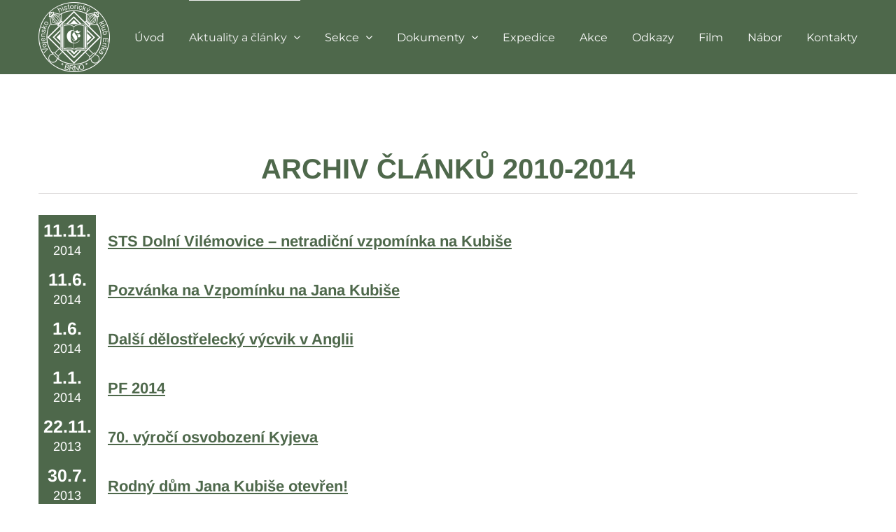

--- FILE ---
content_type: text/html; charset=UTF-8
request_url: https://www.vhk-erika.cz/archiv-clanku-2010-2014/
body_size: 18518
content:
<!DOCTYPE html>
<html class="avada-html-layout-wide avada-html-header-position-top avada-is-100-percent-template" lang="cs">
<head>
	<meta http-equiv="X-UA-Compatible" content="IE=edge" />
	<meta http-equiv="Content-Type" content="text/html; charset=utf-8"/>
	<meta name="viewport" content="width=device-width, initial-scale=1" />
	<title>Archiv článků 2010-2014 &#8211; VHK Erika Brno z.s.</title>
<meta name='robots' content='max-image-preview:large' />
<link rel='dns-prefetch' href='//www.googletagmanager.com' />
<link rel="alternate" type="application/rss+xml" title="VHK Erika Brno z.s. &raquo; RSS zdroj" href="https://www.vhk-erika.cz/feed/" />
<link rel="alternate" type="application/rss+xml" title="VHK Erika Brno z.s. &raquo; RSS komentářů" href="https://www.vhk-erika.cz/comments/feed/" />
					<link rel="shortcut icon" href="https://www.vhk-erika.cz/wp-content/uploads/2018/08/favi.png" type="image/x-icon" />
		
		
		
				<link rel="alternate" title="oEmbed (JSON)" type="application/json+oembed" href="https://www.vhk-erika.cz/wp-json/oembed/1.0/embed?url=https%3A%2F%2Fwww.vhk-erika.cz%2Farchiv-clanku-2010-2014%2F" />
<link rel="alternate" title="oEmbed (XML)" type="text/xml+oembed" href="https://www.vhk-erika.cz/wp-json/oembed/1.0/embed?url=https%3A%2F%2Fwww.vhk-erika.cz%2Farchiv-clanku-2010-2014%2F&#038;format=xml" />
<style id='wp-img-auto-sizes-contain-inline-css' type='text/css'>
img:is([sizes=auto i],[sizes^="auto," i]){contain-intrinsic-size:3000px 1500px}
/*# sourceURL=wp-img-auto-sizes-contain-inline-css */
</style>
<style id='wp-emoji-styles-inline-css' type='text/css'>

	img.wp-smiley, img.emoji {
		display: inline !important;
		border: none !important;
		box-shadow: none !important;
		height: 1em !important;
		width: 1em !important;
		margin: 0 0.07em !important;
		vertical-align: -0.1em !important;
		background: none !important;
		padding: 0 !important;
	}
/*# sourceURL=wp-emoji-styles-inline-css */
</style>
<link rel='stylesheet' id='responsive-lightbox-swipebox-css' href='https://www.vhk-erika.cz/wp-content/plugins/responsive-lightbox/assets/swipebox/swipebox.min.css?ver=1.5.2' type='text/css' media='all' />
<link rel='stylesheet' id='fusion-dynamic-css-css' href='https://www.vhk-erika.cz/wp-content/uploads/fusion-styles/97836606c4e517dd6db732ec819ff782.min.css?ver=3.14' type='text/css' media='all' />
<script type="text/javascript" src="https://www.vhk-erika.cz/wp-includes/js/jquery/jquery.min.js?ver=3.7.1" id="jquery-core-js"></script>
<script type="text/javascript" src="https://www.vhk-erika.cz/wp-includes/js/jquery/jquery-migrate.min.js?ver=3.4.1" id="jquery-migrate-js"></script>
<script type="text/javascript" src="https://www.vhk-erika.cz/wp-content/plugins/responsive-lightbox/assets/infinitescroll/infinite-scroll.pkgd.min.js?ver=4.0.1" id="responsive-lightbox-infinite-scroll-js"></script>
<link rel="https://api.w.org/" href="https://www.vhk-erika.cz/wp-json/" /><link rel="alternate" title="JSON" type="application/json" href="https://www.vhk-erika.cz/wp-json/wp/v2/pages/1999" /><link rel="EditURI" type="application/rsd+xml" title="RSD" href="https://www.vhk-erika.cz/xmlrpc.php?rsd" />
<meta name="generator" content="WordPress 6.9" />
<link rel="canonical" href="https://www.vhk-erika.cz/archiv-clanku-2010-2014/" />
<link rel='shortlink' href='https://www.vhk-erika.cz/?p=1999' />
<meta name="generator" content="Site Kit by Google 1.165.0" /><style type="text/css" id="css-fb-visibility">@media screen and (max-width: 640px){.fusion-no-small-visibility{display:none !important;}body .sm-text-align-center{text-align:center !important;}body .sm-text-align-left{text-align:left !important;}body .sm-text-align-right{text-align:right !important;}body .sm-text-align-justify{text-align:justify !important;}body .sm-flex-align-center{justify-content:center !important;}body .sm-flex-align-flex-start{justify-content:flex-start !important;}body .sm-flex-align-flex-end{justify-content:flex-end !important;}body .sm-mx-auto{margin-left:auto !important;margin-right:auto !important;}body .sm-ml-auto{margin-left:auto !important;}body .sm-mr-auto{margin-right:auto !important;}body .fusion-absolute-position-small{position:absolute;top:auto;width:100%;}.awb-sticky.awb-sticky-small{ position: sticky; top: var(--awb-sticky-offset,0); }}@media screen and (min-width: 641px) and (max-width: 1024px){.fusion-no-medium-visibility{display:none !important;}body .md-text-align-center{text-align:center !important;}body .md-text-align-left{text-align:left !important;}body .md-text-align-right{text-align:right !important;}body .md-text-align-justify{text-align:justify !important;}body .md-flex-align-center{justify-content:center !important;}body .md-flex-align-flex-start{justify-content:flex-start !important;}body .md-flex-align-flex-end{justify-content:flex-end !important;}body .md-mx-auto{margin-left:auto !important;margin-right:auto !important;}body .md-ml-auto{margin-left:auto !important;}body .md-mr-auto{margin-right:auto !important;}body .fusion-absolute-position-medium{position:absolute;top:auto;width:100%;}.awb-sticky.awb-sticky-medium{ position: sticky; top: var(--awb-sticky-offset,0); }}@media screen and (min-width: 1025px){.fusion-no-large-visibility{display:none !important;}body .lg-text-align-center{text-align:center !important;}body .lg-text-align-left{text-align:left !important;}body .lg-text-align-right{text-align:right !important;}body .lg-text-align-justify{text-align:justify !important;}body .lg-flex-align-center{justify-content:center !important;}body .lg-flex-align-flex-start{justify-content:flex-start !important;}body .lg-flex-align-flex-end{justify-content:flex-end !important;}body .lg-mx-auto{margin-left:auto !important;margin-right:auto !important;}body .lg-ml-auto{margin-left:auto !important;}body .lg-mr-auto{margin-right:auto !important;}body .fusion-absolute-position-large{position:absolute;top:auto;width:100%;}.awb-sticky.awb-sticky-large{ position: sticky; top: var(--awb-sticky-offset,0); }}</style>		<script type="text/javascript">
			var doc = document.documentElement;
			doc.setAttribute( 'data-useragent', navigator.userAgent );
		</script>
		
	<style id='global-styles-inline-css' type='text/css'>
:root{--wp--preset--aspect-ratio--square: 1;--wp--preset--aspect-ratio--4-3: 4/3;--wp--preset--aspect-ratio--3-4: 3/4;--wp--preset--aspect-ratio--3-2: 3/2;--wp--preset--aspect-ratio--2-3: 2/3;--wp--preset--aspect-ratio--16-9: 16/9;--wp--preset--aspect-ratio--9-16: 9/16;--wp--preset--color--black: #000000;--wp--preset--color--cyan-bluish-gray: #abb8c3;--wp--preset--color--white: #ffffff;--wp--preset--color--pale-pink: #f78da7;--wp--preset--color--vivid-red: #cf2e2e;--wp--preset--color--luminous-vivid-orange: #ff6900;--wp--preset--color--luminous-vivid-amber: #fcb900;--wp--preset--color--light-green-cyan: #7bdcb5;--wp--preset--color--vivid-green-cyan: #00d084;--wp--preset--color--pale-cyan-blue: #8ed1fc;--wp--preset--color--vivid-cyan-blue: #0693e3;--wp--preset--color--vivid-purple: #9b51e0;--wp--preset--color--awb-color-1: rgba(255,255,255,1);--wp--preset--color--awb-color-2: rgba(246,246,246,1);--wp--preset--color--awb-color-3: rgba(224,222,222,1);--wp--preset--color--awb-color-4: rgba(43,160,163,1);--wp--preset--color--awb-color-5: rgba(116,116,116,1);--wp--preset--color--awb-color-6: rgba(78,104,75,1);--wp--preset--color--awb-color-7: rgba(90,93,98,1);--wp--preset--color--awb-color-8: rgba(51,51,51,1);--wp--preset--color--awb-color-custom-10: rgba(36,39,45,1);--wp--preset--color--awb-color-custom-11: rgba(235,234,234,1);--wp--preset--color--awb-color-custom-12: rgba(36,41,48,1);--wp--preset--color--awb-color-custom-13: rgba(248,248,248,1);--wp--preset--color--awb-color-custom-14: rgba(160,206,78,1);--wp--preset--color--awb-color-custom-15: rgba(41,45,51,1);--wp--preset--color--awb-color-custom-16: rgba(158,158,158,1);--wp--preset--color--awb-color-custom-17: rgba(43,46,53,1);--wp--preset--color--awb-color-custom-18: rgba(46,50,58,0.8);--wp--preset--gradient--vivid-cyan-blue-to-vivid-purple: linear-gradient(135deg,rgb(6,147,227) 0%,rgb(155,81,224) 100%);--wp--preset--gradient--light-green-cyan-to-vivid-green-cyan: linear-gradient(135deg,rgb(122,220,180) 0%,rgb(0,208,130) 100%);--wp--preset--gradient--luminous-vivid-amber-to-luminous-vivid-orange: linear-gradient(135deg,rgb(252,185,0) 0%,rgb(255,105,0) 100%);--wp--preset--gradient--luminous-vivid-orange-to-vivid-red: linear-gradient(135deg,rgb(255,105,0) 0%,rgb(207,46,46) 100%);--wp--preset--gradient--very-light-gray-to-cyan-bluish-gray: linear-gradient(135deg,rgb(238,238,238) 0%,rgb(169,184,195) 100%);--wp--preset--gradient--cool-to-warm-spectrum: linear-gradient(135deg,rgb(74,234,220) 0%,rgb(151,120,209) 20%,rgb(207,42,186) 40%,rgb(238,44,130) 60%,rgb(251,105,98) 80%,rgb(254,248,76) 100%);--wp--preset--gradient--blush-light-purple: linear-gradient(135deg,rgb(255,206,236) 0%,rgb(152,150,240) 100%);--wp--preset--gradient--blush-bordeaux: linear-gradient(135deg,rgb(254,205,165) 0%,rgb(254,45,45) 50%,rgb(107,0,62) 100%);--wp--preset--gradient--luminous-dusk: linear-gradient(135deg,rgb(255,203,112) 0%,rgb(199,81,192) 50%,rgb(65,88,208) 100%);--wp--preset--gradient--pale-ocean: linear-gradient(135deg,rgb(255,245,203) 0%,rgb(182,227,212) 50%,rgb(51,167,181) 100%);--wp--preset--gradient--electric-grass: linear-gradient(135deg,rgb(202,248,128) 0%,rgb(113,206,126) 100%);--wp--preset--gradient--midnight: linear-gradient(135deg,rgb(2,3,129) 0%,rgb(40,116,252) 100%);--wp--preset--font-size--small: 13.5px;--wp--preset--font-size--medium: 20px;--wp--preset--font-size--large: 27px;--wp--preset--font-size--x-large: 42px;--wp--preset--font-size--normal: 18px;--wp--preset--font-size--xlarge: 36px;--wp--preset--font-size--huge: 54px;--wp--preset--spacing--20: 0.44rem;--wp--preset--spacing--30: 0.67rem;--wp--preset--spacing--40: 1rem;--wp--preset--spacing--50: 1.5rem;--wp--preset--spacing--60: 2.25rem;--wp--preset--spacing--70: 3.38rem;--wp--preset--spacing--80: 5.06rem;--wp--preset--shadow--natural: 6px 6px 9px rgba(0, 0, 0, 0.2);--wp--preset--shadow--deep: 12px 12px 50px rgba(0, 0, 0, 0.4);--wp--preset--shadow--sharp: 6px 6px 0px rgba(0, 0, 0, 0.2);--wp--preset--shadow--outlined: 6px 6px 0px -3px rgb(255, 255, 255), 6px 6px rgb(0, 0, 0);--wp--preset--shadow--crisp: 6px 6px 0px rgb(0, 0, 0);}:where(.is-layout-flex){gap: 0.5em;}:where(.is-layout-grid){gap: 0.5em;}body .is-layout-flex{display: flex;}.is-layout-flex{flex-wrap: wrap;align-items: center;}.is-layout-flex > :is(*, div){margin: 0;}body .is-layout-grid{display: grid;}.is-layout-grid > :is(*, div){margin: 0;}:where(.wp-block-columns.is-layout-flex){gap: 2em;}:where(.wp-block-columns.is-layout-grid){gap: 2em;}:where(.wp-block-post-template.is-layout-flex){gap: 1.25em;}:where(.wp-block-post-template.is-layout-grid){gap: 1.25em;}.has-black-color{color: var(--wp--preset--color--black) !important;}.has-cyan-bluish-gray-color{color: var(--wp--preset--color--cyan-bluish-gray) !important;}.has-white-color{color: var(--wp--preset--color--white) !important;}.has-pale-pink-color{color: var(--wp--preset--color--pale-pink) !important;}.has-vivid-red-color{color: var(--wp--preset--color--vivid-red) !important;}.has-luminous-vivid-orange-color{color: var(--wp--preset--color--luminous-vivid-orange) !important;}.has-luminous-vivid-amber-color{color: var(--wp--preset--color--luminous-vivid-amber) !important;}.has-light-green-cyan-color{color: var(--wp--preset--color--light-green-cyan) !important;}.has-vivid-green-cyan-color{color: var(--wp--preset--color--vivid-green-cyan) !important;}.has-pale-cyan-blue-color{color: var(--wp--preset--color--pale-cyan-blue) !important;}.has-vivid-cyan-blue-color{color: var(--wp--preset--color--vivid-cyan-blue) !important;}.has-vivid-purple-color{color: var(--wp--preset--color--vivid-purple) !important;}.has-black-background-color{background-color: var(--wp--preset--color--black) !important;}.has-cyan-bluish-gray-background-color{background-color: var(--wp--preset--color--cyan-bluish-gray) !important;}.has-white-background-color{background-color: var(--wp--preset--color--white) !important;}.has-pale-pink-background-color{background-color: var(--wp--preset--color--pale-pink) !important;}.has-vivid-red-background-color{background-color: var(--wp--preset--color--vivid-red) !important;}.has-luminous-vivid-orange-background-color{background-color: var(--wp--preset--color--luminous-vivid-orange) !important;}.has-luminous-vivid-amber-background-color{background-color: var(--wp--preset--color--luminous-vivid-amber) !important;}.has-light-green-cyan-background-color{background-color: var(--wp--preset--color--light-green-cyan) !important;}.has-vivid-green-cyan-background-color{background-color: var(--wp--preset--color--vivid-green-cyan) !important;}.has-pale-cyan-blue-background-color{background-color: var(--wp--preset--color--pale-cyan-blue) !important;}.has-vivid-cyan-blue-background-color{background-color: var(--wp--preset--color--vivid-cyan-blue) !important;}.has-vivid-purple-background-color{background-color: var(--wp--preset--color--vivid-purple) !important;}.has-black-border-color{border-color: var(--wp--preset--color--black) !important;}.has-cyan-bluish-gray-border-color{border-color: var(--wp--preset--color--cyan-bluish-gray) !important;}.has-white-border-color{border-color: var(--wp--preset--color--white) !important;}.has-pale-pink-border-color{border-color: var(--wp--preset--color--pale-pink) !important;}.has-vivid-red-border-color{border-color: var(--wp--preset--color--vivid-red) !important;}.has-luminous-vivid-orange-border-color{border-color: var(--wp--preset--color--luminous-vivid-orange) !important;}.has-luminous-vivid-amber-border-color{border-color: var(--wp--preset--color--luminous-vivid-amber) !important;}.has-light-green-cyan-border-color{border-color: var(--wp--preset--color--light-green-cyan) !important;}.has-vivid-green-cyan-border-color{border-color: var(--wp--preset--color--vivid-green-cyan) !important;}.has-pale-cyan-blue-border-color{border-color: var(--wp--preset--color--pale-cyan-blue) !important;}.has-vivid-cyan-blue-border-color{border-color: var(--wp--preset--color--vivid-cyan-blue) !important;}.has-vivid-purple-border-color{border-color: var(--wp--preset--color--vivid-purple) !important;}.has-vivid-cyan-blue-to-vivid-purple-gradient-background{background: var(--wp--preset--gradient--vivid-cyan-blue-to-vivid-purple) !important;}.has-light-green-cyan-to-vivid-green-cyan-gradient-background{background: var(--wp--preset--gradient--light-green-cyan-to-vivid-green-cyan) !important;}.has-luminous-vivid-amber-to-luminous-vivid-orange-gradient-background{background: var(--wp--preset--gradient--luminous-vivid-amber-to-luminous-vivid-orange) !important;}.has-luminous-vivid-orange-to-vivid-red-gradient-background{background: var(--wp--preset--gradient--luminous-vivid-orange-to-vivid-red) !important;}.has-very-light-gray-to-cyan-bluish-gray-gradient-background{background: var(--wp--preset--gradient--very-light-gray-to-cyan-bluish-gray) !important;}.has-cool-to-warm-spectrum-gradient-background{background: var(--wp--preset--gradient--cool-to-warm-spectrum) !important;}.has-blush-light-purple-gradient-background{background: var(--wp--preset--gradient--blush-light-purple) !important;}.has-blush-bordeaux-gradient-background{background: var(--wp--preset--gradient--blush-bordeaux) !important;}.has-luminous-dusk-gradient-background{background: var(--wp--preset--gradient--luminous-dusk) !important;}.has-pale-ocean-gradient-background{background: var(--wp--preset--gradient--pale-ocean) !important;}.has-electric-grass-gradient-background{background: var(--wp--preset--gradient--electric-grass) !important;}.has-midnight-gradient-background{background: var(--wp--preset--gradient--midnight) !important;}.has-small-font-size{font-size: var(--wp--preset--font-size--small) !important;}.has-medium-font-size{font-size: var(--wp--preset--font-size--medium) !important;}.has-large-font-size{font-size: var(--wp--preset--font-size--large) !important;}.has-x-large-font-size{font-size: var(--wp--preset--font-size--x-large) !important;}
/*# sourceURL=global-styles-inline-css */
</style>
<link rel='stylesheet' id='wp-block-library-css' href='https://www.vhk-erika.cz/wp-includes/css/dist/block-library/style.min.css?ver=6.9' type='text/css' media='all' />
<style id='wp-block-library-inline-css' type='text/css'>
/*wp_block_styles_on_demand_placeholder:69709fb145089*/
/*# sourceURL=wp-block-library-inline-css */
</style>
<style id='wp-block-library-theme-inline-css' type='text/css'>
.wp-block-audio :where(figcaption){color:#555;font-size:13px;text-align:center}.is-dark-theme .wp-block-audio :where(figcaption){color:#ffffffa6}.wp-block-audio{margin:0 0 1em}.wp-block-code{border:1px solid #ccc;border-radius:4px;font-family:Menlo,Consolas,monaco,monospace;padding:.8em 1em}.wp-block-embed :where(figcaption){color:#555;font-size:13px;text-align:center}.is-dark-theme .wp-block-embed :where(figcaption){color:#ffffffa6}.wp-block-embed{margin:0 0 1em}.blocks-gallery-caption{color:#555;font-size:13px;text-align:center}.is-dark-theme .blocks-gallery-caption{color:#ffffffa6}:root :where(.wp-block-image figcaption){color:#555;font-size:13px;text-align:center}.is-dark-theme :root :where(.wp-block-image figcaption){color:#ffffffa6}.wp-block-image{margin:0 0 1em}.wp-block-pullquote{border-bottom:4px solid;border-top:4px solid;color:currentColor;margin-bottom:1.75em}.wp-block-pullquote :where(cite),.wp-block-pullquote :where(footer),.wp-block-pullquote__citation{color:currentColor;font-size:.8125em;font-style:normal;text-transform:uppercase}.wp-block-quote{border-left:.25em solid;margin:0 0 1.75em;padding-left:1em}.wp-block-quote cite,.wp-block-quote footer{color:currentColor;font-size:.8125em;font-style:normal;position:relative}.wp-block-quote:where(.has-text-align-right){border-left:none;border-right:.25em solid;padding-left:0;padding-right:1em}.wp-block-quote:where(.has-text-align-center){border:none;padding-left:0}.wp-block-quote.is-large,.wp-block-quote.is-style-large,.wp-block-quote:where(.is-style-plain){border:none}.wp-block-search .wp-block-search__label{font-weight:700}.wp-block-search__button{border:1px solid #ccc;padding:.375em .625em}:where(.wp-block-group.has-background){padding:1.25em 2.375em}.wp-block-separator.has-css-opacity{opacity:.4}.wp-block-separator{border:none;border-bottom:2px solid;margin-left:auto;margin-right:auto}.wp-block-separator.has-alpha-channel-opacity{opacity:1}.wp-block-separator:not(.is-style-wide):not(.is-style-dots){width:100px}.wp-block-separator.has-background:not(.is-style-dots){border-bottom:none;height:1px}.wp-block-separator.has-background:not(.is-style-wide):not(.is-style-dots){height:2px}.wp-block-table{margin:0 0 1em}.wp-block-table td,.wp-block-table th{word-break:normal}.wp-block-table :where(figcaption){color:#555;font-size:13px;text-align:center}.is-dark-theme .wp-block-table :where(figcaption){color:#ffffffa6}.wp-block-video :where(figcaption){color:#555;font-size:13px;text-align:center}.is-dark-theme .wp-block-video :where(figcaption){color:#ffffffa6}.wp-block-video{margin:0 0 1em}:root :where(.wp-block-template-part.has-background){margin-bottom:0;margin-top:0;padding:1.25em 2.375em}
/*# sourceURL=/wp-includes/css/dist/block-library/theme.min.css */
</style>
<style id='classic-theme-styles-inline-css' type='text/css'>
/*! This file is auto-generated */
.wp-block-button__link{color:#fff;background-color:#32373c;border-radius:9999px;box-shadow:none;text-decoration:none;padding:calc(.667em + 2px) calc(1.333em + 2px);font-size:1.125em}.wp-block-file__button{background:#32373c;color:#fff;text-decoration:none}
/*# sourceURL=/wp-includes/css/classic-themes.min.css */
</style>
</head>

<body data-rsssl=1 class="wp-singular page-template page-template-100-width page-template-100-width-php page page-id-1999 wp-theme-Avada fusion-image-hovers fusion-pagination-sizing fusion-button_type-flat fusion-button_span-no fusion-button_gradient-linear avada-image-rollover-circle-yes avada-image-rollover-yes avada-image-rollover-direction-bottom fusion-body ltr fusion-sticky-header no-tablet-sticky-header no-mobile-sticky-header fusion-disable-outline fusion-sub-menu-fade mobile-logo-pos-left layout-wide-mode avada-has-boxed-modal-shadow-none layout-scroll-offset-full avada-has-zero-margin-offset-top fusion-top-header menu-text-align-left mobile-menu-design-modern fusion-show-pagination-text fusion-header-layout-v1 avada-responsive avada-footer-fx-none avada-menu-highlight-style-bar fusion-search-form-clean fusion-main-menu-search-overlay fusion-avatar-circle avada-blog-layout-medium alternate avada-blog-archive-layout-medium alternate avada-header-shadow-no avada-menu-icon-position-left avada-has-megamenu-shadow avada-has-mainmenu-dropdown-divider avada-has-breadcrumb-mobile-hidden avada-has-titlebar-hide avada-has-pagination-padding avada-flyout-menu-direction-fade avada-ec-views-v1" data-awb-post-id="1999">
		<a class="skip-link screen-reader-text" href="#content">Skip to content</a>

	<div id="boxed-wrapper">
		
		<div id="wrapper" class="fusion-wrapper">
			<div id="home" style="position:relative;top:-1px;"></div>
							
					
			<header class="fusion-header-wrapper">
				<div class="fusion-header-v1 fusion-logo-alignment fusion-logo-left fusion-sticky-menu- fusion-sticky-logo-1 fusion-mobile-logo-  fusion-mobile-menu-design-modern">
					<div class="fusion-header-sticky-height"></div>
<div class="fusion-header">
	<div class="fusion-row">
					<div class="fusion-logo" data-margin-top="3px" data-margin-bottom="0px" data-margin-left="0px" data-margin-right="0px">
			<a class="fusion-logo-link"  href="https://www.vhk-erika.cz/" >

						<!-- standard logo -->
			<img src="https://www.vhk-erika.cz/wp-content/uploads/2024/02/Erika_logo-1.png" srcset="https://www.vhk-erika.cz/wp-content/uploads/2024/02/Erika_logo-1.png 1x" width="102" height="100" alt="VHK Erika Brno z.s. Logo" data-retina_logo_url="" class="fusion-standard-logo" />

			
											<!-- sticky header logo -->
				<img src="https://www.vhk-erika.cz/wp-content/uploads/2024/02/Erika_logo-1.png" srcset="https://www.vhk-erika.cz/wp-content/uploads/2024/02/Erika_logo-1.png 1x" width="102" height="100" alt="VHK Erika Brno z.s. Logo" data-retina_logo_url="" class="fusion-sticky-logo" />
					</a>
		</div>		<nav class="fusion-main-menu" aria-label="Main Menu"><div class="fusion-overlay-search">		<form role="search" class="searchform fusion-search-form  fusion-search-form-clean" method="get" action="https://www.vhk-erika.cz/">
			<div class="fusion-search-form-content">

				
				<div class="fusion-search-field search-field">
					<label><span class="screen-reader-text">Search for:</span>
													<input type="search" value="" name="s" class="s" placeholder="Search..." required aria-required="true" aria-label="Search..."/>
											</label>
				</div>
				<div class="fusion-search-button search-button">
					<input type="submit" class="fusion-search-submit searchsubmit" aria-label="Search" value="&#xf002;" />
									</div>

				
			</div>


			
		</form>
		<div class="fusion-search-spacer"></div><a href="#" role="button" aria-label="Close Search" class="fusion-close-search"></a></div><ul id="menu-main-menu" class="fusion-menu"><li  id="menu-item-663"  class="menu-item menu-item-type-post_type menu-item-object-page menu-item-home menu-item-663"  data-item-id="663"><a  href="https://www.vhk-erika.cz/" class="fusion-bar-highlight"><span class="menu-text">Úvod</span></a></li><li  id="menu-item-3124"  class="menu-item menu-item-type-post_type menu-item-object-page current-menu-ancestor current-menu-parent current_page_parent current_page_ancestor menu-item-has-children menu-item-3124 fusion-dropdown-menu"  data-item-id="3124"><a  href="https://www.vhk-erika.cz/aktuality/" class="fusion-bar-highlight"><span class="menu-text">Aktuality a články</span> <span class="fusion-caret"><i class="fusion-dropdown-indicator" aria-hidden="true"></i></span></a><ul class="sub-menu"><li  id="menu-item-886"  class="menu-item menu-item-type-post_type menu-item-object-page menu-item-886 fusion-dropdown-submenu" ><a  href="https://www.vhk-erika.cz/aktuality/" class="fusion-bar-highlight"><span>Aktuality</span></a></li><li  id="menu-item-2002"  class="menu-item menu-item-type-post_type menu-item-object-page current-menu-item page_item page-item-1999 current_page_item menu-item-2002 fusion-dropdown-submenu" ><a  href="https://www.vhk-erika.cz/archiv-clanku-2010-2014/" class="fusion-bar-highlight"><span>Archiv článků 2010-2014</span></a></li><li  id="menu-item-2001"  class="menu-item menu-item-type-post_type menu-item-object-page menu-item-2001 fusion-dropdown-submenu" ><a  href="https://www.vhk-erika.cz/archiv-clanku-2005-2009/" class="fusion-bar-highlight"><span>Archiv článků 2005-2009</span></a></li><li  id="menu-item-1995"  class="menu-item menu-item-type-post_type menu-item-object-page menu-item-1995 fusion-dropdown-submenu" ><a  href="https://www.vhk-erika.cz/archiv-clanku-2000-2004/" class="fusion-bar-highlight"><span>Archiv článků 2000-2004</span></a></li><li  id="menu-item-7007"  class="menu-item menu-item-type-custom menu-item-object-custom menu-item-7007 fusion-dropdown-submenu" ><a  target="_blank" rel="noopener noreferrer" href="http://old.militaryclub.info" class="fusion-bar-highlight"><span>Původní web (archiv)</span></a></li></ul></li><li  id="menu-item-3125"  class="menu-item menu-item-type-post_type menu-item-object-page menu-item-has-children menu-item-3125 fusion-dropdown-menu"  data-item-id="3125"><a  href="https://www.vhk-erika.cz/sekce-k-s-14-kraliky/" class="fusion-bar-highlight"><span class="menu-text">Sekce</span> <span class="fusion-caret"><i class="fusion-dropdown-indicator" aria-hidden="true"></i></span></a><ul class="sub-menu"><li  id="menu-item-1953"  class="menu-item menu-item-type-post_type menu-item-object-page menu-item-1953 fusion-dropdown-submenu" ><a  href="https://www.vhk-erika.cz/vojensko-historicke-jednotky-klubu/" class="fusion-bar-highlight"><span>Vojensko – historické jednotky klubu</span></a></li><li  id="menu-item-821"  class="menu-item menu-item-type-post_type menu-item-object-page menu-item-821 fusion-dropdown-submenu" ><a  href="https://www.vhk-erika.cz/sekce-k-s-14-kraliky/" class="fusion-bar-highlight"><span>Sekce K-S 14 Králíky</span></a></li><li  id="menu-item-880"  class="menu-item menu-item-type-post_type menu-item-object-page menu-item-880 fusion-dropdown-submenu" ><a  href="https://www.vhk-erika.cz/sekce-historicke-jednotky/" class="fusion-bar-highlight"><span>Sekce Historické jednotky</span></a></li><li  id="menu-item-827"  class="menu-item menu-item-type-post_type menu-item-object-page menu-item-827 fusion-dropdown-submenu" ><a  href="https://www.vhk-erika.cz/sekce-nemecka-historicka-jednotka/" class="fusion-bar-highlight"><span>Sekce Německá historická jednotka</span></a></li><li  id="menu-item-1941"  class="menu-item menu-item-type-post_type menu-item-object-page menu-item-1941 fusion-dropdown-submenu" ><a  href="https://www.vhk-erika.cz/ostatni-sekce/" class="fusion-bar-highlight"><span>Ostatní sekce</span></a></li></ul></li><li  id="menu-item-3126"  class="menu-item menu-item-type-post_type menu-item-object-page menu-item-has-children menu-item-3126 fusion-dropdown-menu"  data-item-id="3126"><a  href="https://www.vhk-erika.cz/stanovy/" class="fusion-bar-highlight"><span class="menu-text">Dokumenty</span> <span class="fusion-caret"><i class="fusion-dropdown-indicator" aria-hidden="true"></i></span></a><ul class="sub-menu"><li  id="menu-item-792"  class="menu-item menu-item-type-post_type menu-item-object-page menu-item-792 fusion-dropdown-submenu" ><a  href="https://www.vhk-erika.cz/stanovy/" class="fusion-bar-highlight"><span>Stanovy</span></a></li><li  id="menu-item-1085"  class="menu-item menu-item-type-post_type menu-item-object-page menu-item-1085 fusion-dropdown-submenu" ><a  href="https://www.vhk-erika.cz/historicke-prirucky/" class="fusion-bar-highlight"><span>Historické příručky</span></a></li><li  id="menu-item-1089"  class="menu-item menu-item-type-post_type menu-item-object-page menu-item-1089 fusion-dropdown-submenu" ><a  href="https://www.vhk-erika.cz/audio-video/" class="fusion-bar-highlight"><span>AUDIO + VIDEO</span></a></li><li  id="menu-item-1930"  class="menu-item menu-item-type-post_type menu-item-object-page menu-item-1930 fusion-dropdown-submenu" ><a  href="https://www.vhk-erika.cz/pour-feliciter/" class="fusion-bar-highlight"><span>Pour Féliciter</span></a></li><li  id="menu-item-6818"  class="menu-item menu-item-type-post_type menu-item-object-page menu-item-6818 fusion-dropdown-submenu" ><a  href="https://www.vhk-erika.cz/gdpr/" class="fusion-bar-highlight"><span>GDPR</span></a></li></ul></li><li  id="menu-item-1048"  class="menu-item menu-item-type-post_type menu-item-object-page menu-item-1048"  data-item-id="1048"><a  href="https://www.vhk-erika.cz/expedice/" class="fusion-bar-highlight"><span class="menu-text">Expedice</span></a></li><li  id="menu-item-3127"  class="menu-item menu-item-type-post_type menu-item-object-page menu-item-3127"  data-item-id="3127"><a  href="https://www.vhk-erika.cz/akce/" class="fusion-bar-highlight"><span class="menu-text">Akce</span></a></li><li  id="menu-item-1067"  class="menu-item menu-item-type-post_type menu-item-object-page menu-item-1067"  data-item-id="1067"><a  href="https://www.vhk-erika.cz/odkazy/" class="fusion-bar-highlight"><span class="menu-text">Odkazy</span></a></li><li  id="menu-item-1082"  class="menu-item menu-item-type-post_type menu-item-object-page menu-item-1082"  data-item-id="1082"><a  href="https://www.vhk-erika.cz/film/" class="fusion-bar-highlight"><span class="menu-text">Film</span></a></li><li  id="menu-item-1081"  class="menu-item menu-item-type-post_type menu-item-object-page menu-item-1081"  data-item-id="1081"><a  href="https://www.vhk-erika.cz/nabor/" class="fusion-bar-highlight"><span class="menu-text">Nábor</span></a></li><li  id="menu-item-1017"  class="menu-item menu-item-type-post_type menu-item-object-page menu-item-1017"  data-item-id="1017"><a  href="https://www.vhk-erika.cz/kontakty/" class="fusion-bar-highlight"><span class="menu-text">Kontakty</span></a></li></ul></nav>	<div class="fusion-mobile-menu-icons">
							<a href="#" class="fusion-icon awb-icon-bars" aria-label="Toggle mobile menu" aria-expanded="false"></a>
		
		
		
			</div>

<nav class="fusion-mobile-nav-holder fusion-mobile-menu-text-align-left" aria-label="Main Menu Mobile"></nav>

					</div>
</div>
				</div>
				<div class="fusion-clearfix"></div>
			</header>
								
							<div id="sliders-container" class="fusion-slider-visibility">
					</div>
				
					
							
			
						<main id="main" class="clearfix width-100">
				<div class="fusion-row" style="max-width:100%;">
<section id="content" class="full-width">
					<div id="post-1999" class="post-1999 page type-page status-publish hentry">
									<div class="post-content">
				<div class="fusion-fullwidth fullwidth-box fusion-builder-row-1 nonhundred-percent-fullwidth non-hundred-percent-height-scrolling" style="--awb-border-radius-top-left:0px;--awb-border-radius-top-right:0px;--awb-border-radius-bottom-right:0px;--awb-border-radius-bottom-left:0px;--awb-padding-top:20px;--awb-flex-wrap:wrap;" ><div class="fusion-builder-row fusion-row"><div class="fusion-layout-column fusion_builder_column fusion-builder-column-0 fusion_builder_column_1_1 1_1 fusion-one-full fusion-column-first fusion-column-last" style="--awb-bg-size:cover;"><div class="fusion-column-wrapper fusion-flex-column-wrapper-legacy"><div class="fusion-title title fusion-title-1 sep-underline sep-solid fusion-title-center fusion-title-text fusion-title-size-one"><h1 class="fusion-title-heading title-heading-center fusion-responsive-typography-calculated" style="margin:0;--fontSize:40;line-height:1.25;">ARCHIV ČLÁNKŮ 2010-2014</h1></div><div class="fusion-blog-shortcode fusion-blog-shortcode-1 fusion-blog-archive fusion-blog-layout-medium-alternate fusion-blog-no fusion-blog-no-images"><div class="fusion-posts-container fusion-posts-container-no fusion-no-meta-info" data-pages="0"><article id="blog-1-post-2075" class="fusion-post-medium-alternate post-2075 post type-post status-publish format-standard hentry category-aktuality-2010-2014">
<div class="fusion-date-and-formats"><div class="fusion-date-box updated"><span class="fusion-date">11.11.</span><span class="fusion-month-year">2014</span></div><div class="fusion-format-box"><i class="awb-icon-pen" aria-hidden="true"></i></div></div><div class="fusion-post-content post-content"><h2 class="blog-shortcode-post-title"><a href="https://www.vhk-erika.cz/sts-dolni-vilemovice-netradicni-vzpominka-na-kubise/">STS Dolní Vilémovice &#8211; netradiční vzpomínka na Kubiše</a></h2></div><div class="fusion-clearfix"></div></article>
<article id="blog-1-post-2077" class="fusion-post-medium-alternate post-2077 post type-post status-publish format-standard hentry category-aktuality-2010-2014">
<div class="fusion-date-and-formats"><div class="fusion-date-box updated"><span class="fusion-date">11.6.</span><span class="fusion-month-year">2014</span></div><div class="fusion-format-box"><i class="awb-icon-pen" aria-hidden="true"></i></div></div><div class="fusion-post-content post-content"><h2 class="blog-shortcode-post-title"><a href="https://www.vhk-erika.cz/pozvanka-na-vzpominku-na-jana-kubise-2/">Pozvánka na Vzpomínku na Jana Kubiše</a></h2></div><div class="fusion-clearfix"></div></article>
<article id="blog-1-post-2090" class="fusion-post-medium-alternate post-2090 post type-post status-publish format-standard hentry category-aktuality-2010-2014">
<div class="fusion-date-and-formats"><div class="fusion-date-box updated"><span class="fusion-date">1.6.</span><span class="fusion-month-year">2014</span></div><div class="fusion-format-box"><i class="awb-icon-pen" aria-hidden="true"></i></div></div><div class="fusion-post-content post-content"><h2 class="blog-shortcode-post-title"><a href="https://www.vhk-erika.cz/dalsi-delostrelecky-vycvik-v-anglii/">Další dělostřelecký výcvik v Anglii</a></h2></div><div class="fusion-clearfix"></div></article>
<article id="blog-1-post-2111" class="fusion-post-medium-alternate post-2111 post type-post status-publish format-standard has-post-thumbnail hentry category-aktuality-2010-2014">
<div class="fusion-date-and-formats"><div class="fusion-date-box updated"><span class="fusion-date">1.1.</span><span class="fusion-month-year">2014</span></div><div class="fusion-format-box"><i class="awb-icon-pen" aria-hidden="true"></i></div></div><div class="fusion-post-content post-content"><h2 class="blog-shortcode-post-title"><a href="https://www.vhk-erika.cz/pf-2014/">PF 2014</a></h2></div><div class="fusion-clearfix"></div></article>
<article id="blog-1-post-2195" class="fusion-post-medium-alternate post-2195 post type-post status-publish format-standard hentry category-aktuality-2010-2014">
<div class="fusion-date-and-formats"><div class="fusion-date-box updated"><span class="fusion-date">22.11.</span><span class="fusion-month-year">2013</span></div><div class="fusion-format-box"><i class="awb-icon-pen" aria-hidden="true"></i></div></div><div class="fusion-post-content post-content"><h2 class="blog-shortcode-post-title"><a href="https://www.vhk-erika.cz/70-vyroci-osvobozeni-kyjeva/">70. výročí osvobození Kyjeva</a></h2></div><div class="fusion-clearfix"></div></article>
<article id="blog-1-post-2243" class="fusion-post-medium-alternate post-2243 post type-post status-publish format-standard hentry category-aktuality-2010-2014">
<div class="fusion-date-and-formats"><div class="fusion-date-box updated"><span class="fusion-date">30.7.</span><span class="fusion-month-year">2013</span></div><div class="fusion-format-box"><i class="awb-icon-pen" aria-hidden="true"></i></div></div><div class="fusion-post-content post-content"><h2 class="blog-shortcode-post-title"><a href="https://www.vhk-erika.cz/rodny-dum-jana-kubise-otevren/">Rodný dům Jana Kubiše otevřen!</a></h2></div><div class="fusion-clearfix"></div></article>
<article id="blog-1-post-2313" class="fusion-post-medium-alternate post-2313 post type-post status-publish format-standard hentry category-aktuality-2010-2014">
<div class="fusion-date-and-formats"><div class="fusion-date-box updated"><span class="fusion-date">15.6.</span><span class="fusion-month-year">2013</span></div><div class="fusion-format-box"><i class="awb-icon-pen" aria-hidden="true"></i></div></div><div class="fusion-post-content post-content"><h2 class="blog-shortcode-post-title"><a href="https://www.vhk-erika.cz/vzpominka-na-jana-kubise-pozvanka/">Vzpomínka na Jana Kubiše &#8211; pozvánka</a></h2></div><div class="fusion-clearfix"></div></article>
<article id="blog-1-post-2316" class="fusion-post-medium-alternate post-2316 post type-post status-publish format-standard hentry category-aktuality-2010-2014">
<div class="fusion-date-and-formats"><div class="fusion-date-box updated"><span class="fusion-date">23.5.</span><span class="fusion-month-year">2013</span></div><div class="fusion-format-box"><i class="awb-icon-pen" aria-hidden="true"></i></div></div><div class="fusion-post-content post-content"><h2 class="blog-shortcode-post-title"><a href="https://www.vhk-erika.cz/pripravy-na-den-vojenske-historie-modrice-vrcholi/">Přípravy na Den vojenské historie Modřice vrcholí</a></h2></div><div class="fusion-clearfix"></div></article>
<article id="blog-1-post-2337" class="fusion-post-medium-alternate post-2337 post type-post status-publish format-standard hentry category-aktuality-2010-2014">
<div class="fusion-date-and-formats"><div class="fusion-date-box updated"><span class="fusion-date">20.5.</span><span class="fusion-month-year">2013</span></div><div class="fusion-format-box"><i class="awb-icon-pen" aria-hidden="true"></i></div></div><div class="fusion-post-content post-content"><h2 class="blog-shortcode-post-title"><a href="https://www.vhk-erika.cz/vzpominka-na-cs-paraskupinu-antimony/">Vzpomínka na čs. paraskupinu Antimony</a></h2></div><div class="fusion-clearfix"></div></article>
<article id="blog-1-post-2369" class="fusion-post-medium-alternate post-2369 post type-post status-publish format-standard hentry category-aktuality-2010-2014">
<div class="fusion-date-and-formats"><div class="fusion-date-box updated"><span class="fusion-date">24.4.</span><span class="fusion-month-year">2013</span></div><div class="fusion-format-box"><i class="awb-icon-pen" aria-hidden="true"></i></div></div><div class="fusion-post-content post-content"><h2 class="blog-shortcode-post-title"><a href="https://www.vhk-erika.cz/den-vojenske-historie-modrice-se-blizi/">Den vojenské historie Modřice se blíží!</a></h2></div><div class="fusion-clearfix"></div></article>
<article id="blog-1-post-2376" class="fusion-post-medium-alternate post-2376 post type-post status-publish format-standard hentry category-aktuality-2010-2014">
<div class="fusion-date-and-formats"><div class="fusion-date-box updated"><span class="fusion-date">20.4.</span><span class="fusion-month-year">2013</span></div><div class="fusion-format-box"><i class="awb-icon-pen" aria-hidden="true"></i></div></div><div class="fusion-post-content post-content"><h2 class="blog-shortcode-post-title"><a href="https://www.vhk-erika.cz/vzpominka-na-cs-paraskupinu-clay/">Vzpomínka na čs. paraskupinu Clay</a></h2></div><div class="fusion-clearfix"></div></article>
<article id="blog-1-post-2395" class="fusion-post-medium-alternate post-2395 post type-post status-publish format-standard hentry category-aktuality-2010-2014">
<div class="fusion-date-and-formats"><div class="fusion-date-box updated"><span class="fusion-date">6.4.</span><span class="fusion-month-year">2013</span></div><div class="fusion-format-box"><i class="awb-icon-pen" aria-hidden="true"></i></div></div><div class="fusion-post-content post-content"><h2 class="blog-shortcode-post-title"><a href="https://www.vhk-erika.cz/delostrelecky-vycvik-s-25pdr-kanony-v-anglii/">Dělostřelecký výcvik s 25pdr kanóny v Anglii</a></h2></div><div class="fusion-clearfix"></div></article>
<article id="blog-1-post-2492" class="fusion-post-medium-alternate post-2492 post type-post status-publish format-standard hentry category-aktuality-2010-2014">
<div class="fusion-date-and-formats"><div class="fusion-date-box updated"><span class="fusion-date">16.3.</span><span class="fusion-month-year">2013</span></div><div class="fusion-format-box"><i class="awb-icon-pen" aria-hidden="true"></i></div></div><div class="fusion-post-content post-content"><h2 class="blog-shortcode-post-title"><a href="https://www.vhk-erika.cz/70-vyroci-bitvy-o-sokolovo-vzpominka-na-miste/">70. výročí bitvy o Sokolovo &#8211; vzpomínka na místě</a></h2></div><div class="fusion-clearfix"></div></article>
<article id="blog-1-post-2537" class="fusion-post-medium-alternate post-2537 post type-post status-publish format-standard hentry category-aktuality-2010-2014">
<div class="fusion-date-and-formats"><div class="fusion-date-box updated"><span class="fusion-date">11.2.</span><span class="fusion-month-year">2013</span></div><div class="fusion-format-box"><i class="awb-icon-pen" aria-hidden="true"></i></div></div><div class="fusion-post-content post-content"><h2 class="blog-shortcode-post-title"><a href="https://www.vhk-erika.cz/70-vyroci-operace-frankton-kajaky-proti-bordeaux/">70. výročí operace Frankton &#8211; kajaky proti Bordeaux</a></h2></div><div class="fusion-clearfix"></div></article>
<article id="blog-1-post-2561" class="fusion-post-medium-alternate post-2561 post type-post status-publish format-standard hentry category-aktuality-2010-2014">
<div class="fusion-date-and-formats"><div class="fusion-date-box updated"><span class="fusion-date">27.1.</span><span class="fusion-month-year">2013</span></div><div class="fusion-format-box"><i class="awb-icon-pen" aria-hidden="true"></i></div></div><div class="fusion-post-content post-content"><h2 class="blog-shortcode-post-title"><a href="https://www.vhk-erika.cz/vzpominka-na-paraskupinu-barium-v-zamberku/">Vzpomínka na paraskupinu BARIUM v Žamberku</a></h2></div><div class="fusion-clearfix"></div></article>
<article id="blog-1-post-2610" class="fusion-post-medium-alternate post-2610 post type-post status-publish format-standard has-post-thumbnail hentry category-aktuality-2010-2014 category-audio-a-video">
<div class="fusion-date-and-formats"><div class="fusion-date-box updated"><span class="fusion-date">13.1.</span><span class="fusion-month-year">2013</span></div><div class="fusion-format-box"><i class="awb-icon-pen" aria-hidden="true"></i></div></div><div class="fusion-post-content post-content"><h2 class="blog-shortcode-post-title"><a href="https://www.vhk-erika.cz/slideshow-z-akci-nemecke-historicke-jednotky-v-roce-2012/">Slideshow z akcí Německé historické jednotky v roce 2012</a></h2></div><div class="fusion-clearfix"></div></article>
<article id="blog-1-post-2613" class="fusion-post-medium-alternate post-2613 post type-post status-publish format-standard hentry category-aktuality-2010-2014">
<div class="fusion-date-and-formats"><div class="fusion-date-box updated"><span class="fusion-date">1.1.</span><span class="fusion-month-year">2013</span></div><div class="fusion-format-box"><i class="awb-icon-pen" aria-hidden="true"></i></div></div><div class="fusion-post-content post-content"><h2 class="blog-shortcode-post-title"><a href="https://www.vhk-erika.cz/pf-2013/">PF 2013</a></h2></div><div class="fusion-clearfix"></div></article>
<article id="blog-1-post-2620" class="fusion-post-medium-alternate post-2620 post type-post status-publish format-standard hentry category-aktuality-2010-2014">
<div class="fusion-date-and-formats"><div class="fusion-date-box updated"><span class="fusion-date">15.12.</span><span class="fusion-month-year">2012</span></div><div class="fusion-format-box"><i class="awb-icon-pen" aria-hidden="true"></i></div></div><div class="fusion-post-content post-content"><h2 class="blog-shortcode-post-title"><a href="https://www.vhk-erika.cz/slavkovska-navsteva-v-materske-skolce/">Slavkovská návštěva v mateřské školce</a></h2></div><div class="fusion-clearfix"></div></article>
<article id="blog-1-post-2641" class="fusion-post-medium-alternate post-2641 post type-post status-publish format-standard hentry category-aktuality-2010-2014">
<div class="fusion-date-and-formats"><div class="fusion-date-box updated"><span class="fusion-date">18.11.</span><span class="fusion-month-year">2012</span></div><div class="fusion-format-box"><i class="awb-icon-pen" aria-hidden="true"></i></div></div><div class="fusion-post-content post-content"><h2 class="blog-shortcode-post-title"><a href="https://www.vhk-erika.cz/vychovavame-piraty-aneb-den-se-skauty/">Vychováváme piráty aneb den se skauty</a></h2></div><div class="fusion-clearfix"></div></article>
<article id="blog-1-post-1090" class="fusion-post-medium-alternate post-1090 post type-post status-publish format-standard has-post-thumbnail hentry category-aktuality-2010-2014 category-expedice">
<div class="fusion-date-and-formats"><div class="fusion-date-box updated"><span class="fusion-date">29.10.</span><span class="fusion-month-year">2012</span></div><div class="fusion-format-box"><i class="awb-icon-pen" aria-hidden="true"></i></div></div><div class="fusion-post-content post-content"><h2 class="blog-shortcode-post-title"><a href="https://www.vhk-erika.cz/borodino-2012/">Expedice Borodino 2012</a></h2></div><div class="fusion-clearfix"></div></article>
<article id="blog-1-post-2672" class="fusion-post-medium-alternate post-2672 post type-post status-publish format-standard hentry category-aktuality-2010-2014">
<div class="fusion-date-and-formats"><div class="fusion-date-box updated"><span class="fusion-date">23.10.</span><span class="fusion-month-year">2012</span></div><div class="fusion-format-box"><i class="awb-icon-pen" aria-hidden="true"></i></div></div><div class="fusion-post-content post-content"><h2 class="blog-shortcode-post-title"><a href="https://www.vhk-erika.cz/70-vyroci-hromadne-vrazdy-ceskych-vlastencu-v-kt-mauthausen/">70. výročí hromadné vraždy českých vlastenců v KT Mauthausen</a></h2></div><div class="fusion-clearfix"></div></article>
<article id="blog-1-post-2720" class="fusion-post-medium-alternate post-2720 post type-post status-publish format-standard hentry category-aktuality-2010-2014">
<div class="fusion-date-and-formats"><div class="fusion-date-box updated"><span class="fusion-date">11.10.</span><span class="fusion-month-year">2012</span></div><div class="fusion-format-box"><i class="awb-icon-pen" aria-hidden="true"></i></div></div><div class="fusion-post-content post-content"><h2 class="blog-shortcode-post-title"><a href="https://www.vhk-erika.cz/den-vojenske-historie-modrice-rostov-1942/">Den vojenské historie Modřice &#8211; Rostov 1942</a></h2></div><div class="fusion-clearfix"></div></article>
<article id="blog-1-post-2744" class="fusion-post-medium-alternate post-2744 post type-post status-publish format-standard hentry category-aktuality-2010-2014">
<div class="fusion-date-and-formats"><div class="fusion-date-box updated"><span class="fusion-date">30.9.</span><span class="fusion-month-year">2012</span></div><div class="fusion-format-box"><i class="awb-icon-pen" aria-hidden="true"></i></div></div><div class="fusion-post-content post-content"><h2 class="blog-shortcode-post-title"><a href="https://www.vhk-erika.cz/oprava-rodneho-domu-jana-kubise-zahajena/">Oprava rodného domu Jana Kubiše zahájena!</a></h2></div><div class="fusion-clearfix"></div></article>
<article id="blog-1-post-2785" class="fusion-post-medium-alternate post-2785 post type-post status-publish format-standard hentry category-aktuality-2010-2014">
<div class="fusion-date-and-formats"><div class="fusion-date-box updated"><span class="fusion-date">21.9.</span><span class="fusion-month-year">2012</span></div><div class="fusion-format-box"><i class="awb-icon-pen" aria-hidden="true"></i></div></div><div class="fusion-post-content post-content"><h2 class="blog-shortcode-post-title"><a href="https://www.vhk-erika.cz/den-vojenske-historie-modrice-pripravy/">Den vojenské historie Modřice &#8211; přípravy</a></h2></div><div class="fusion-clearfix"></div></article>
<article id="blog-1-post-2790" class="fusion-post-medium-alternate post-2790 post type-post status-publish format-standard hentry category-aktuality-2010-2014">
<div class="fusion-date-and-formats"><div class="fusion-date-box updated"><span class="fusion-date">16.9.</span><span class="fusion-month-year">2012</span></div><div class="fusion-format-box"><i class="awb-icon-pen" aria-hidden="true"></i></div></div><div class="fusion-post-content post-content"><h2 class="blog-shortcode-post-title"><a href="https://www.vhk-erika.cz/vzpominka-na-jana-kubise-v-jeho-rodisti/">Vzpomínka na Jana Kubiše v jeho rodišti</a></h2></div><div class="fusion-clearfix"></div></article>
<article id="blog-1-post-2793" class="fusion-post-medium-alternate post-2793 post type-post status-publish format-standard hentry category-aktuality-2010-2014">
<div class="fusion-date-and-formats"><div class="fusion-date-box updated"><span class="fusion-date">31.8.</span><span class="fusion-month-year">2012</span></div><div class="fusion-format-box"><i class="awb-icon-pen" aria-hidden="true"></i></div></div><div class="fusion-post-content post-content"><h2 class="blog-shortcode-post-title"><a href="https://www.vhk-erika.cz/vojensko-historicka-ukazka-pohansko-1938/">Vojensko-historická ukázka Pohansko 1938</a></h2></div><div class="fusion-clearfix"></div></article>
<article id="blog-1-post-2817" class="fusion-post-medium-alternate post-2817 post type-post status-publish format-standard hentry category-aktuality-2010-2014">
<div class="fusion-date-and-formats"><div class="fusion-date-box updated"><span class="fusion-date">28.8.</span><span class="fusion-month-year">2012</span></div><div class="fusion-format-box"><i class="awb-icon-pen" aria-hidden="true"></i></div></div><div class="fusion-post-content post-content"><h2 class="blog-shortcode-post-title"><a href="https://www.vhk-erika.cz/muj-prvni-vycvik/">Můj první výcvik</a></h2></div><div class="fusion-clearfix"></div></article>
<article id="blog-1-post-2830" class="fusion-post-medium-alternate post-2830 post type-post status-publish format-standard hentry category-aktuality-2010-2014">
<div class="fusion-date-and-formats"><div class="fusion-date-box updated"><span class="fusion-date">14.8.</span><span class="fusion-month-year">2012</span></div><div class="fusion-format-box"><i class="awb-icon-pen" aria-hidden="true"></i></div></div><div class="fusion-post-content post-content"><h2 class="blog-shortcode-post-title"><a href="https://www.vhk-erika.cz/dve-reportaze-z-dobrodruzne-cesty-pragou-rn-na-pohansko/">Dvě reportáže z dobrodružné cesty Pragou RN na Pohansko</a></h2></div><div class="fusion-clearfix"></div></article>
<article id="blog-1-post-2833" class="fusion-post-medium-alternate post-2833 post type-post status-publish format-standard hentry category-aktuality-2010-2014">
<div class="fusion-date-and-formats"><div class="fusion-date-box updated"><span class="fusion-date">15.7.</span><span class="fusion-month-year">2012</span></div><div class="fusion-format-box"><i class="awb-icon-pen" aria-hidden="true"></i></div></div><div class="fusion-post-content post-content"><h2 class="blog-shortcode-post-title"><a href="https://www.vhk-erika.cz/bojova-ukazka-bratislava-2012/">Bojová ukázka Bratislava 2012</a></h2></div><div class="fusion-clearfix"></div></article>
<article id="blog-1-post-2855" class="fusion-post-medium-alternate post-2855 post type-post status-publish format-standard hentry category-aktuality-2010-2014">
<div class="fusion-date-and-formats"><div class="fusion-date-box updated"><span class="fusion-date">18.6.</span><span class="fusion-month-year">2012</span></div><div class="fusion-format-box"><i class="awb-icon-pen" aria-hidden="true"></i></div></div><div class="fusion-post-content post-content"><h2 class="blog-shortcode-post-title"><a href="https://www.vhk-erika.cz/erika-za-mrizemi-muzejni-noc-v-kobkach-spilberku/">Erika za mřížemi &#8211; Muzejní noc v kobkách Špilberku</a></h2></div><div class="fusion-clearfix"></div></article>
<article id="blog-1-post-2866" class="fusion-post-medium-alternate post-2866 post type-post status-publish format-standard hentry category-aktuality-2010-2014">
<div class="fusion-date-and-formats"><div class="fusion-date-box updated"><span class="fusion-date">21.5.</span><span class="fusion-month-year">2012</span></div><div class="fusion-format-box"><i class="awb-icon-pen" aria-hidden="true"></i></div></div><div class="fusion-post-content post-content"><h2 class="blog-shortcode-post-title"><a href="https://www.vhk-erika.cz/nekolik-pozvanek-na-blizici-se-vojensko-historicke-akce/">Několik pozvánek na blížící se vojensko-historické akce</a></h2></div><div class="fusion-clearfix"></div></article>
<article id="blog-1-post-2876" class="fusion-post-medium-alternate post-2876 post type-post status-publish format-standard hentry category-aktuality-2010-2014">
<div class="fusion-date-and-formats"><div class="fusion-date-box updated"><span class="fusion-date">9.5.</span><span class="fusion-month-year">2012</span></div><div class="fusion-format-box"><i class="awb-icon-pen" aria-hidden="true"></i></div></div><div class="fusion-post-content post-content"><h2 class="blog-shortcode-post-title"><a href="https://www.vhk-erika.cz/delostrelecky-vycvik-s-25pdr-kanony-v-belgii/">Dělostřelecký výcvik s 25pdr kanóny v Belgii</a></h2></div><div class="fusion-clearfix"></div></article>
<article id="blog-1-post-2908" class="fusion-post-medium-alternate post-2908 post type-post status-publish format-standard hentry category-aktuality-2010-2014">
<div class="fusion-date-and-formats"><div class="fusion-date-box updated"><span class="fusion-date">20.4.</span><span class="fusion-month-year">2012</span></div><div class="fusion-format-box"><i class="awb-icon-pen" aria-hidden="true"></i></div></div><div class="fusion-post-content post-content"><h2 class="blog-shortcode-post-title"><a href="https://www.vhk-erika.cz/4th-batt-znovu-brani-tobruk-aneb-pravdivy-pribeh-pevnustky-s21/">4th Batt. znovu brání Tobruk aneb pravdivý příběh pevnůstky S21</a></h2></div><div class="fusion-clearfix"></div></article>
<article id="blog-1-post-2921" class="fusion-post-medium-alternate post-2921 post type-post status-publish format-standard hentry category-aktuality-2010-2014">
<div class="fusion-date-and-formats"><div class="fusion-date-box updated"><span class="fusion-date">24.2.</span><span class="fusion-month-year">2012</span></div><div class="fusion-format-box"><i class="awb-icon-pen" aria-hidden="true"></i></div></div><div class="fusion-post-content post-content"><h2 class="blog-shortcode-post-title"><a href="https://www.vhk-erika.cz/utocna-puska-cz805-bren-vs-bren-mk-i-v-tm-brno/">Útočná puška CZ805 Bren vs. Bren Mk.I v TM Brno</a></h2></div><div class="fusion-clearfix"></div></article>
<article id="blog-1-post-2945" class="fusion-post-medium-alternate post-2945 post type-post status-publish format-standard hentry category-aktuality-2010-2014">
<div class="fusion-date-and-formats"><div class="fusion-date-box updated"><span class="fusion-date">4.2.</span><span class="fusion-month-year">2012</span></div><div class="fusion-format-box"><i class="awb-icon-pen" aria-hidden="true"></i></div></div><div class="fusion-post-content post-content"><h2 class="blog-shortcode-post-title"><a href="https://www.vhk-erika.cz/zimni-vystup-na-dumbier/">Zimní výstup na Ďumbier</a></h2></div><div class="fusion-clearfix"></div></article>
<article id="blog-1-post-2967" class="fusion-post-medium-alternate post-2967 post type-post status-publish format-standard hentry category-aktuality-2010-2014">
<div class="fusion-date-and-formats"><div class="fusion-date-box updated"><span class="fusion-date">20.12.</span><span class="fusion-month-year">2011</span></div><div class="fusion-format-box"><i class="awb-icon-pen" aria-hidden="true"></i></div></div><div class="fusion-post-content post-content"><h2 class="blog-shortcode-post-title"><a href="https://www.vhk-erika.cz/tematicky-den-pro-male-skauty/">Tematický den pro malé skauty</a></h2></div><div class="fusion-clearfix"></div></article>
<article id="blog-1-post-1366" class="fusion-post-medium-alternate post-1366 post type-post status-publish format-standard has-post-thumbnail hentry category-aktuality-2010-2014 category-expedice">
<div class="fusion-date-and-formats"><div class="fusion-date-box updated"><span class="fusion-date">30.11.</span><span class="fusion-month-year">2011</span></div><div class="fusion-format-box"><i class="awb-icon-pen" aria-hidden="true"></i></div></div><div class="fusion-post-content post-content"><h2 class="blog-shortcode-post-title"><a href="https://www.vhk-erika.cz/gallipoli-2011/">Expedice Gallipoli 2011</a></h2></div><div class="fusion-clearfix"></div></article>
<article id="blog-1-post-2978" class="fusion-post-medium-alternate post-2978 post type-post status-publish format-standard hentry category-aktuality-2010-2014">
<div class="fusion-date-and-formats"><div class="fusion-date-box updated"><span class="fusion-date">9.10.</span><span class="fusion-month-year">2011</span></div><div class="fusion-format-box"><i class="awb-icon-pen" aria-hidden="true"></i></div></div><div class="fusion-post-content post-content"><h2 class="blog-shortcode-post-title"><a href="https://www.vhk-erika.cz/po-stopach-valky-zachovale-nemecke-postaveni-v-brne/">Po stopách války &#8211; zachovalé německé postavení v Brně</a></h2></div><div class="fusion-clearfix"></div></article>
<article id="blog-1-post-1587" class="fusion-post-medium-alternate post-1587 post type-post status-publish format-standard has-post-thumbnail hentry category-aktuality-2010-2014 category-expedice">
<div class="fusion-date-and-formats"><div class="fusion-date-box updated"><span class="fusion-date">7.9.</span><span class="fusion-month-year">2011</span></div><div class="fusion-format-box"><i class="awb-icon-pen" aria-hidden="true"></i></div></div><div class="fusion-post-content post-content"><h2 class="blog-shortcode-post-title"><a href="https://www.vhk-erika.cz/berlin-2011/">Expedice Berlín 2011</a></h2></div><div class="fusion-clearfix"></div></article>
<article id="blog-1-post-3016" class="fusion-post-medium-alternate post-3016 post type-post status-publish format-standard hentry category-aktuality-2010-2014">
<div class="fusion-date-and-formats"><div class="fusion-date-box updated"><span class="fusion-date">23.6.</span><span class="fusion-month-year">2011</span></div><div class="fusion-format-box"><i class="awb-icon-pen" aria-hidden="true"></i></div></div><div class="fusion-post-content post-content"><h2 class="blog-shortcode-post-title"><a href="https://www.vhk-erika.cz/zahranicni-sdruzeni-zajemcu-o-r-u-marinu-viribus-unitis/">Zahraniční sdružení zájemců o R-U marínu Viribus Unitis</a></h2></div><div class="fusion-clearfix"></div></article>
<article id="blog-1-post-3024" class="fusion-post-medium-alternate post-3024 post type-post status-publish format-standard hentry category-aktuality-2010-2014">
<div class="fusion-date-and-formats"><div class="fusion-date-box updated"><span class="fusion-date">19.4.</span><span class="fusion-month-year">2011</span></div><div class="fusion-format-box"><i class="awb-icon-pen" aria-hidden="true"></i></div></div><div class="fusion-post-content post-content"><h2 class="blog-shortcode-post-title"><a href="https://www.vhk-erika.cz/cviceni-rkka-z-druhe-strany-pohledem-diverzanta/">Cvičení RKKA z druhé strany &#8211; &#8222;Pohledem diverzanta&#8220;</a></h2></div><div class="fusion-clearfix"></div></article>
<article id="blog-1-post-3026" class="fusion-post-medium-alternate post-3026 post type-post status-publish format-standard hentry category-aktuality-2010-2014">
<div class="fusion-date-and-formats"><div class="fusion-date-box updated"><span class="fusion-date">14.4.</span><span class="fusion-month-year">2011</span></div><div class="fusion-format-box"><i class="awb-icon-pen" aria-hidden="true"></i></div></div><div class="fusion-post-content post-content"><h2 class="blog-shortcode-post-title"><a href="https://www.vhk-erika.cz/meziklubove-cviceni-historickych-jednotek-rkka-unin-2011/">Meziklubové cvičení historických jednotek RKKA &#8222;Unín 2011&#8220;</a></h2></div><div class="fusion-clearfix"></div></article>
<article id="blog-1-post-3031" class="fusion-post-medium-alternate post-3031 post type-post status-publish format-standard hentry category-aktuality-2010-2014">
<div class="fusion-date-and-formats"><div class="fusion-date-box updated"><span class="fusion-date">1.4.</span><span class="fusion-month-year">2011</span></div><div class="fusion-format-box"><i class="awb-icon-pen" aria-hidden="true"></i></div></div><div class="fusion-post-content post-content"><h2 class="blog-shortcode-post-title"><a href="https://www.vhk-erika.cz/aprilovy-souboj-titanu/">Aprílový &#8222;Souboj Titánů&#8220;</a></h2></div><div class="fusion-clearfix"></div></article>
<article id="blog-1-post-3034" class="fusion-post-medium-alternate post-3034 post type-post status-publish format-standard hentry category-aktuality-2010-2014">
<div class="fusion-date-and-formats"><div class="fusion-date-box updated"><span class="fusion-date">9.3.</span><span class="fusion-month-year">2011</span></div><div class="fusion-format-box"><i class="awb-icon-pen" aria-hidden="true"></i></div></div><div class="fusion-post-content post-content"><h2 class="blog-shortcode-post-title"><a href="https://www.vhk-erika.cz/clenove-6-wbtl-vyrazili-do-beskyd-za-novymi-zazitky/">Členové 6.WBtl vyrazili do Beskyd za novými zážitky</a></h2></div><div class="fusion-clearfix"></div></article>
<article id="blog-1-post-3036" class="fusion-post-medium-alternate post-3036 post type-post status-publish format-standard hentry category-aktuality-2010-2014">
<div class="fusion-date-and-formats"><div class="fusion-date-box updated"><span class="fusion-date">14.2.</span><span class="fusion-month-year">2011</span></div><div class="fusion-format-box"><i class="awb-icon-pen" aria-hidden="true"></i></div></div><div class="fusion-post-content post-content"><h2 class="blog-shortcode-post-title"><a href="https://www.vhk-erika.cz/orechovsky-recept-na-zimni-akci-korsunska-kapsa-1944/">Ořechovský recept na zimní akci &#8222;Korsunská kapsa 1944&#8220;</a></h2></div><div class="fusion-clearfix"></div></article>
<article id="blog-1-post-3072" class="fusion-post-medium-alternate post-3072 post type-post status-publish format-standard hentry category-aktuality-2010-2014">
<div class="fusion-date-and-formats"><div class="fusion-date-box updated"><span class="fusion-date">6.2.</span><span class="fusion-month-year">2011</span></div><div class="fusion-format-box"><i class="awb-icon-pen" aria-hidden="true"></i></div></div><div class="fusion-post-content post-content"><h2 class="blog-shortcode-post-title"><a href="https://www.vhk-erika.cz/seminar-sovetske-uniformy-vystroj-a-vyzbroj-1935-45/">Seminář &#8222;Sovětské uniformy, výstroj a výzbroj 1935-45&#8220;</a></h2></div><div class="fusion-clearfix"></div></article>
<article id="blog-1-post-3090" class="fusion-post-medium-alternate post-3090 post type-post status-publish format-standard hentry category-aktuality-2010-2014">
<div class="fusion-date-and-formats"><div class="fusion-date-box updated"><span class="fusion-date">27.1.</span><span class="fusion-month-year">2011</span></div><div class="fusion-format-box"><i class="awb-icon-pen" aria-hidden="true"></i></div></div><div class="fusion-post-content post-content"><h2 class="blog-shortcode-post-title"><a href="https://www.vhk-erika.cz/novinky-v-expozici-muzea-cs-opevneni-k-s-14-u-cihelny/">Novinky v expozici Muzea čs. opevnění K-S 14 &#8222;U cihelny&#8220;</a></h2></div><div class="fusion-clearfix"></div></article>
<article id="blog-1-post-3094" class="fusion-post-medium-alternate post-3094 post type-post status-publish format-standard hentry category-aktuality-2010-2014">
<div class="fusion-date-and-formats"><div class="fusion-date-box updated"><span class="fusion-date">14.1.</span><span class="fusion-month-year">2011</span></div><div class="fusion-format-box"><i class="awb-icon-pen" aria-hidden="true"></i></div></div><div class="fusion-post-content post-content"><h2 class="blog-shortcode-post-title"><a href="https://www.vhk-erika.cz/prvni-informace-o-chystane-vojensko-historicke-akci-krym-1942/">První informace o chystané vojensko-historické akci KRYM 1942</a></h2></div><div class="fusion-clearfix"></div></article>
<article id="blog-1-post-3096" class="fusion-post-medium-alternate post-3096 post type-post status-publish format-standard hentry category-aktuality-2010-2014">
<div class="fusion-date-and-formats"><div class="fusion-date-box updated"><span class="fusion-date">7.1.</span><span class="fusion-month-year">2011</span></div><div class="fusion-format-box"><i class="awb-icon-pen" aria-hidden="true"></i></div></div><div class="fusion-post-content post-content"><h2 class="blog-shortcode-post-title"><a href="https://www.vhk-erika.cz/utocne-kajaky-znovu-vyplouvaji-do-operace-frankton-2010/">Útočné kajaky znovu vyplouvají do Operace Frankton 2010</a></h2></div><div class="fusion-clearfix"></div></article>
<article id="blog-1-post-3119" class="fusion-post-medium-alternate post-3119 post type-post status-publish format-standard hentry category-aktuality-2010-2014">
<div class="fusion-date-and-formats"><div class="fusion-date-box updated"><span class="fusion-date">30.12.</span><span class="fusion-month-year">2010</span></div><div class="fusion-format-box"><i class="awb-icon-pen" aria-hidden="true"></i></div></div><div class="fusion-post-content post-content"><h2 class="blog-shortcode-post-title"><a href="https://www.vhk-erika.cz/clenove-klubu-se-opet-ucastni-bitvy-u-slavkova/">Členové klubu se opět účastní Bitvy u Slavkova</a></h2></div><div class="fusion-clearfix"></div></article>
<article id="blog-1-post-3196" class="fusion-post-medium-alternate post-3196 post type-post status-publish format-standard hentry category-aktuality-2010-2014">
<div class="fusion-date-and-formats"><div class="fusion-date-box updated"><span class="fusion-date">13.12.</span><span class="fusion-month-year">2010</span></div><div class="fusion-format-box"><i class="awb-icon-pen" aria-hidden="true"></i></div></div><div class="fusion-post-content post-content"><h2 class="blog-shortcode-post-title"><a href="https://www.vhk-erika.cz/podzimni-prochazka-s-erikou/">Podzimní procházka s Erikou</a></h2></div><div class="fusion-clearfix"></div></article>
<article id="blog-1-post-3193" class="fusion-post-medium-alternate post-3193 post type-post status-publish format-standard hentry category-aktuality-2010-2014">
<div class="fusion-date-and-formats"><div class="fusion-date-box updated"><span class="fusion-date">13.12.</span><span class="fusion-month-year">2010</span></div><div class="fusion-format-box"><i class="awb-icon-pen" aria-hidden="true"></i></div></div><div class="fusion-post-content post-content"><h2 class="blog-shortcode-post-title"><a href="https://www.vhk-erika.cz/odesel-brigadni-general-v-v-mudr-josef-hercz/">Odešel brigádní generál v.v. MUDr. Josef Hercz</a></h2></div><div class="fusion-clearfix"></div></article>
<article id="blog-1-post-3212" class="fusion-post-medium-alternate post-3212 post type-post status-publish format-standard hentry category-aktuality-2010-2014">
<div class="fusion-date-and-formats"><div class="fusion-date-box updated"><span class="fusion-date">5.12.</span><span class="fusion-month-year">2010</span></div><div class="fusion-format-box"><i class="awb-icon-pen" aria-hidden="true"></i></div></div><div class="fusion-post-content post-content"><h2 class="blog-shortcode-post-title"><a href="https://www.vhk-erika.cz/4th-batt-of-musketeers-znovu-na-churchillove-podzimni-mili/">4th Batt. of Musketeers znovu na Churchillově podzimní míli</a></h2></div><div class="fusion-clearfix"></div></article>
<article id="blog-1-post-3273" class="fusion-post-medium-alternate post-3273 post type-post status-publish format-standard has-post-thumbnail hentry category-aktuality-2010-2014 category-audio-a-video">
<div class="fusion-date-and-formats"><div class="fusion-date-box updated"><span class="fusion-date">27.11.</span><span class="fusion-month-year">2010</span></div><div class="fusion-format-box"><i class="awb-icon-pen" aria-hidden="true"></i></div></div><div class="fusion-post-content post-content"><h2 class="blog-shortcode-post-title"><a href="https://www.vhk-erika.cz/druhe-video-z-reenactmentove-akce-charkov-1943/">Druhé video z reenactmentové akce Charkov 1943</a></h2></div><div class="fusion-clearfix"></div></article>
<article id="blog-1-post-3275" class="fusion-post-medium-alternate post-3275 post type-post status-publish format-standard has-post-thumbnail hentry category-aktuality-2010-2014 category-expedice">
<div class="fusion-date-and-formats"><div class="fusion-date-box updated"><span class="fusion-date">16.11.</span><span class="fusion-month-year">2010</span></div><div class="fusion-format-box"><i class="awb-icon-pen" aria-hidden="true"></i></div></div><div class="fusion-post-content post-content"><h2 class="blog-shortcode-post-title"><a href="https://www.vhk-erika.cz/expedice-malta-2010/">Expedice Malta 2010</a></h2></div><div class="fusion-clearfix"></div></article>
<article id="blog-1-post-3313" class="fusion-post-medium-alternate post-3313 post type-post status-publish format-standard has-post-thumbnail hentry category-aktuality-2010-2014 category-audio-a-video">
<div class="fusion-date-and-formats"><div class="fusion-date-box updated"><span class="fusion-date">6.11.</span><span class="fusion-month-year">2010</span></div><div class="fusion-format-box"><i class="awb-icon-pen" aria-hidden="true"></i></div></div><div class="fusion-post-content post-content"><h2 class="blog-shortcode-post-title"><a href="https://www.vhk-erika.cz/prvni-video-z-vojensko-historicke-akce-charkov-1943/">První video z vojensko-historické akce Charkov 1943</a></h2></div><div class="fusion-clearfix"></div></article>
<article id="blog-1-post-3315" class="fusion-post-medium-alternate post-3315 post type-post status-publish format-standard hentry category-aktuality-2010-2014">
<div class="fusion-date-and-formats"><div class="fusion-date-box updated"><span class="fusion-date">25.10.</span><span class="fusion-month-year">2010</span></div><div class="fusion-format-box"><i class="awb-icon-pen" aria-hidden="true"></i></div></div><div class="fusion-post-content post-content"><h2 class="blog-shortcode-post-title"><a href="https://www.vhk-erika.cz/fotografie-z-reenactmentove-akce-sahara-2010/">Fotografie z reenactmentové akce Sahara 2010</a></h2></div><div class="fusion-clearfix"></div></article>
<article id="blog-1-post-3359" class="fusion-post-medium-alternate post-3359 post type-post status-publish format-standard hentry category-aktuality-2010-2014">
<div class="fusion-date-and-formats"><div class="fusion-date-box updated"><span class="fusion-date">18.10.</span><span class="fusion-month-year">2010</span></div><div class="fusion-format-box"><i class="awb-icon-pen" aria-hidden="true"></i></div></div><div class="fusion-post-content post-content"><h2 class="blog-shortcode-post-title"><a href="https://www.vhk-erika.cz/clenove-klubu-se-ucastni-bitvy-na-bile-hore/">Členové klubu se účastní Bitvy na Bílé hoře</a></h2></div><div class="fusion-clearfix"></div></article>
<article id="blog-1-post-3365" class="fusion-post-medium-alternate post-3365 post type-post status-publish format-standard hentry category-aktuality-2010-2014">
<div class="fusion-date-and-formats"><div class="fusion-date-box updated"><span class="fusion-date">9.10.</span><span class="fusion-month-year">2010</span></div><div class="fusion-format-box"><i class="awb-icon-pen" aria-hidden="true"></i></div></div><div class="fusion-post-content post-content"><h2 class="blog-shortcode-post-title"><a href="https://www.vhk-erika.cz/vojensko-historicka-akce-cihelna-2010-bojove-ukazky/">Vojensko-historická akce Cihelna 2010 &#8211; bojové ukázky</a></h2></div><div class="fusion-clearfix"></div></article>
<article id="blog-1-post-3413" class="fusion-post-medium-alternate post-3413 post type-post status-publish format-standard has-post-thumbnail hentry category-aktuality-2010-2014 category-audio-a-video">
<div class="fusion-date-and-formats"><div class="fusion-date-box updated"><span class="fusion-date">26.9.</span><span class="fusion-month-year">2010</span></div><div class="fusion-format-box"><i class="awb-icon-pen" aria-hidden="true"></i></div></div><div class="fusion-post-content post-content"><h2 class="blog-shortcode-post-title"><a href="https://www.vhk-erika.cz/nova-cb-filmova-civka-v-archivu-kulomet-bren-v-akci/">Nová ČB filmová cívka v archívu &#8211; kulomet Bren v akci</a></h2></div><div class="fusion-clearfix"></div></article>
<article id="blog-1-post-3415" class="fusion-post-medium-alternate post-3415 post type-post status-publish format-standard hentry category-aktuality-2010-2014">
<div class="fusion-date-and-formats"><div class="fusion-date-box updated"><span class="fusion-date">7.8.</span><span class="fusion-month-year">2010</span></div><div class="fusion-format-box"><i class="awb-icon-pen" aria-hidden="true"></i></div></div><div class="fusion-post-content post-content"><h2 class="blog-shortcode-post-title"><a href="https://www.vhk-erika.cz/tabor-cs-samostatne-obrnene-brigady-na-akci-bahna-2010/">Tábor Čs. samostatné obrněné brigády na akci Bahna 2010</a></h2></div><div class="fusion-clearfix"></div></article>
<article id="blog-1-post-3432" class="fusion-post-medium-alternate post-3432 post type-post status-publish format-standard hentry category-aktuality-2010-2014">
<div class="fusion-date-and-formats"><div class="fusion-date-box updated"><span class="fusion-date">29.7.</span><span class="fusion-month-year">2010</span></div><div class="fusion-format-box"><i class="awb-icon-pen" aria-hidden="true"></i></div></div><div class="fusion-post-content post-content"><h2 class="blog-shortcode-post-title"><a href="https://www.vhk-erika.cz/poradove-a-takticke-cviceni-nemecke-historicke-jednotky/">Pořadové a taktické cvičení německé historické jednotky</a></h2></div><div class="fusion-clearfix"></div></article>
<article id="blog-1-post-3446" class="fusion-post-medium-alternate post-3446 post type-post status-publish format-standard has-post-thumbnail hentry category-aktuality-2010-2014 category-audio-a-video">
<div class="fusion-date-and-formats"><div class="fusion-date-box updated"><span class="fusion-date">14.7.</span><span class="fusion-month-year">2010</span></div><div class="fusion-format-box"><i class="awb-icon-pen" aria-hidden="true"></i></div></div><div class="fusion-post-content post-content"><h2 class="blog-shortcode-post-title"><a href="https://www.vhk-erika.cz/filmovy-fragment-z-historie-cs-praporu-11-poustni-omeleta/">Filmový fragment z historie Čs. praporu 11 &#8211; Pouštní omeleta</a></h2></div><div class="fusion-clearfix"></div></article>
<article id="blog-1-post-3448" class="fusion-post-medium-alternate post-3448 post type-post status-publish format-standard has-post-thumbnail hentry category-akce category-aktuality-2010-2014">
<div class="fusion-date-and-formats"><div class="fusion-date-box updated"><span class="fusion-date">16.6.</span><span class="fusion-month-year">2010</span></div><div class="fusion-format-box"><i class="awb-icon-pen" aria-hidden="true"></i></div></div><div class="fusion-post-content post-content"><h2 class="blog-shortcode-post-title"><a href="https://www.vhk-erika.cz/historicka-akce-charkov-1943/">Charkov 2010</a></h2></div><div class="fusion-clearfix"></div></article>
<article id="blog-1-post-6652" class="fusion-post-medium-alternate post-6652 post type-post status-publish format-standard hentry category-aktuality-2010-2014">
<div class="fusion-date-and-formats"><div class="fusion-date-box updated"><span class="fusion-date">8.6.</span><span class="fusion-month-year">2010</span></div><div class="fusion-format-box"><i class="awb-icon-pen" aria-hidden="true"></i></div></div><div class="fusion-post-content post-content"><h2 class="blog-shortcode-post-title"><a href="https://www.vhk-erika.cz/podrobny-report-z-vystavby-vesnice-pro-akci-charkov-1943/">Podrobný report z výstavby vesnice pro akci Charkov 1943</a></h2></div><div class="fusion-clearfix"></div></article>
<article id="blog-1-post-3679" class="fusion-post-medium-alternate post-3679 post type-post status-publish format-standard hentry category-aktuality-2010-2014">
<div class="fusion-date-and-formats"><div class="fusion-date-box updated"><span class="fusion-date">19.5.</span><span class="fusion-month-year">2010</span></div><div class="fusion-format-box"><i class="awb-icon-pen" aria-hidden="true"></i></div></div><div class="fusion-post-content post-content"><h2 class="blog-shortcode-post-title"><a href="https://www.vhk-erika.cz/horsky-pochod-s-gebirgsjagery/">Horský pochod s Gebirgsjägery</a></h2></div><div class="fusion-clearfix"></div></article>
<article id="blog-1-post-3690" class="fusion-post-medium-alternate post-3690 post type-post status-publish format-standard hentry category-aktuality-2010-2014">
<div class="fusion-date-and-formats"><div class="fusion-date-box updated"><span class="fusion-date">5.5.</span><span class="fusion-month-year">2010</span></div><div class="fusion-format-box"><i class="awb-icon-pen" aria-hidden="true"></i></div></div><div class="fusion-post-content post-content"><h2 class="blog-shortcode-post-title"><a href="https://www.vhk-erika.cz/nova-klubova-vojensko-historicka-jednotka-cechoslovaci-na-zapade/">Nová klubová vojensko-historická jednotka &#8222;Čechoslováci na Západě&#8220;</a></h2></div><div class="fusion-clearfix"></div></article>
<article id="blog-1-post-3699" class="fusion-post-medium-alternate post-3699 post type-post status-publish format-video has-post-thumbnail hentry category-aktuality-2010-2014 category-audio-a-video post_format-post-format-video">
<div class="fusion-date-and-formats"><div class="fusion-date-box updated"><span class="fusion-date">4.4.</span><span class="fusion-month-year">2010</span></div><div class="fusion-format-box"><i class="awb-icon-film" aria-hidden="true"></i></div></div><div class="fusion-post-content post-content"><h2 class="blog-shortcode-post-title"><a href="https://www.vhk-erika.cz/vycvik-v-pousti-egypt-jaro-1941/">Další 8mm filmový kotouč, tentokrát Výcvik v poušti</a></h2></div><div class="fusion-clearfix"></div></article>
<article id="blog-1-post-6650" class="fusion-post-medium-alternate post-6650 post type-post status-publish format-standard hentry category-aktuality-2010-2014">
<div class="fusion-date-and-formats"><div class="fusion-date-box updated"><span class="fusion-date">25.3.</span><span class="fusion-month-year">2010</span></div><div class="fusion-format-box"><i class="awb-icon-pen" aria-hidden="true"></i></div></div><div class="fusion-post-content post-content"><h2 class="blog-shortcode-post-title"><a href="https://www.vhk-erika.cz/plakat-a-prezentace-vojensko-historicke-ukazky-charkov-1943/">Plakát a prezentace vojensko-historické ukázky Charkov 1943</a></h2></div><div class="fusion-clearfix"></div></article>
<article id="blog-1-post-3702" class="fusion-post-medium-alternate post-3702 post type-post status-publish format-standard has-post-thumbnail hentry category-aktuality-2010-2014 category-audio-a-video">
<div class="fusion-date-and-formats"><div class="fusion-date-box updated"><span class="fusion-date">3.3.</span><span class="fusion-month-year">2010</span></div><div class="fusion-format-box"><i class="awb-icon-pen" aria-hidden="true"></i></div></div><div class="fusion-post-content post-content"><h2 class="blog-shortcode-post-title"><a href="https://www.vhk-erika.cz/nova-cb-historicka-civka-v-nasem-videoarchivu-tabor-agami-1941/">Nová ČB historická cívka v našem videoarchívu Tábor Agami 1941</a></h2></div><div class="fusion-clearfix"></div></article>
<article id="blog-1-post-3704" class="fusion-post-medium-alternate post-3704 post type-post status-publish format-standard hentry category-aktuality-2010-2014">
<div class="fusion-date-and-formats"><div class="fusion-date-box updated"><span class="fusion-date">12.2.</span><span class="fusion-month-year">2010</span></div><div class="fusion-format-box"><i class="awb-icon-pen" aria-hidden="true"></i></div></div><div class="fusion-post-content post-content"><h2 class="blog-shortcode-post-title"><a href="https://www.vhk-erika.cz/ohlednuti-za-ucasti-6-w-btl-na-akci-bilova-1945/">Ohlédnutí za účastí 6.W.Btl. na akci Bílová 1945</a></h2></div><div class="fusion-clearfix"></div></article>
<article id="blog-1-post-3738" class="fusion-post-medium-alternate post-3738 post type-post status-publish format-standard hentry category-aktuality-2010-2014">
<div class="fusion-date-and-formats"><div class="fusion-date-box updated"><span class="fusion-date">29.1.</span><span class="fusion-month-year">2010</span></div><div class="fusion-format-box"><i class="awb-icon-pen" aria-hidden="true"></i></div></div><div class="fusion-post-content post-content"><h2 class="blog-shortcode-post-title"><a href="https://www.vhk-erika.cz/verejna-sbirka-na-rekonstrukci-rodneho-domu-jana-kubise/">Veřejná sbírka na rekonstrukci Rodného domu Jana Kubiše</a></h2></div><div class="fusion-clearfix"></div></article>
<article id="blog-1-post-3763" class="fusion-post-medium-alternate post-3763 post type-post status-publish format-standard hentry category-aktuality-2010-2014">
<div class="fusion-date-and-formats"><div class="fusion-date-box updated"><span class="fusion-date">19.1.</span><span class="fusion-month-year">2010</span></div><div class="fusion-format-box"><i class="awb-icon-pen" aria-hidden="true"></i></div></div><div class="fusion-post-content post-content"><h2 class="blog-shortcode-post-title"><a href="https://www.vhk-erika.cz/kajak-cockle-mark-2-v-akci-operace-frankton-iii/">Kajak Cockle Mark 2 v akci: Operace Frankton III</a></h2></div><div class="fusion-clearfix"></div></article>
<article id="blog-1-post-6648" class="fusion-post-medium-alternate post-6648 post type-post status-publish format-standard hentry category-aktuality-2010-2014">
<div class="fusion-date-and-formats"><div class="fusion-date-box updated"><span class="fusion-date">2.1.</span><span class="fusion-month-year">2010</span></div><div class="fusion-format-box"><i class="awb-icon-pen" aria-hidden="true"></i></div></div><div class="fusion-post-content post-content"><h2 class="blog-shortcode-post-title"><a href="https://www.vhk-erika.cz/vzpominka-na-jana-kubise-v-jeho-rodisti-a-nase-ucast-na-pietnim-aktu/">Vzpomínka na Jana Kubiše v jeho rodišti a naše účast na pietním aktu</a></h2></div><div class="fusion-clearfix"></div></article>
</div></div><div class="fusion-clearfix"></div></div></div></div></div><div class="fusion-fullwidth fullwidth-box fusion-builder-row-2 nonhundred-percent-fullwidth non-hundred-percent-height-scrolling" style="--awb-background-position:left top;--awb-border-color:#c6c6c6;--awb-border-radius-top-left:0px;--awb-border-radius-top-right:0px;--awb-border-radius-bottom-right:0px;--awb-border-radius-bottom-left:0px;--awb-padding-top:25px;--awb-padding-bottom:0px;--awb-background-color:#f0f0f0;--awb-border-sizes-top:1px;--awb-border-sizes-bottom:1px;--awb-flex-wrap:wrap;" ><div class="fusion-builder-row fusion-row"><div class="fusion-layout-column fusion_builder_column fusion-builder-column-1 fusion_builder_column_1_1 1_1 fusion-one-full fusion-column-first fusion-column-last" style="--awb-bg-size:cover;"><div class="fusion-column-wrapper fusion-flex-column-wrapper-legacy"><div class="fusion-aligncenter"><a class="fusion-button button-flat button-xlarge button-custom fusion-button-default button-1 fusion-button-default-span " style="--button_accent_color:rgba(255,255,255,.75);--button_accent_hover_color:#000000;--button_border_hover_color:#000000;--button_border_width-top:2px;--button_border_width-right:2px;--button_border_width-bottom:2px;--button_border_width-left:2px;--button-border-radius-top-left:2px;--button-border-radius-top-right:2px;--button-border-radius-bottom-right:2px;--button-border-radius-bottom-left:2px;--button_gradient_top_color:#4e684b;--button_gradient_bottom_color:#4e684b;--button_gradient_top_color_hover:#f0f0f0;--button_gradient_bottom_color_hover:#f0f0f0;" target="_self" href="/archiv-clanku-2005-2009"><span class="fusion-button-text awb-button__text awb-button__text--default">STARŠÍ ČLÁNKY</span></a></div><div class="fusion-clearfix"></div></div></div></div></div>
							</div>
												</div>
	</section>
						
					</div>  <!-- fusion-row -->
				</main>  <!-- #main -->
				
				
								
					
		<div class="fusion-footer">
				
	
	<footer id="footer" class="fusion-footer-copyright-area fusion-footer-copyright-center">
		<div class="fusion-row">
			<div class="fusion-copyright-content">

				<div class="fusion-copyright-notice">
		<div>
		<span style="line-height:30px !important;">© Copyright <script>document.write(new Date().getFullYear());</script> VHK Erika Brno z.s.

	</div>
</div>

			</div> <!-- fusion-fusion-copyright-content -->
		</div> <!-- fusion-row -->
	</footer> <!-- #footer -->
		</div> <!-- fusion-footer -->

		
																</div> <!-- wrapper -->
		</div> <!-- #boxed-wrapper -->
				<a class="fusion-one-page-text-link fusion-page-load-link" tabindex="-1" href="#" aria-hidden="true">Page load link</a>

		<div class="avada-footer-scripts">
			<script type="text/javascript">var fusionNavIsCollapsed=function(e){var t,n;window.innerWidth<=e.getAttribute("data-breakpoint")?(e.classList.add("collapse-enabled"),e.classList.remove("awb-menu_desktop"),e.classList.contains("expanded")||window.dispatchEvent(new CustomEvent("fusion-mobile-menu-collapsed",{detail:{nav:e}})),(n=e.querySelectorAll(".menu-item-has-children.expanded")).length&&n.forEach(function(e){e.querySelector(".awb-menu__open-nav-submenu_mobile").setAttribute("aria-expanded","false")})):(null!==e.querySelector(".menu-item-has-children.expanded .awb-menu__open-nav-submenu_click")&&e.querySelector(".menu-item-has-children.expanded .awb-menu__open-nav-submenu_click").click(),e.classList.remove("collapse-enabled"),e.classList.add("awb-menu_desktop"),null!==e.querySelector(".awb-menu__main-ul")&&e.querySelector(".awb-menu__main-ul").removeAttribute("style")),e.classList.add("no-wrapper-transition"),clearTimeout(t),t=setTimeout(()=>{e.classList.remove("no-wrapper-transition")},400),e.classList.remove("loading")},fusionRunNavIsCollapsed=function(){var e,t=document.querySelectorAll(".awb-menu");for(e=0;e<t.length;e++)fusionNavIsCollapsed(t[e])};function avadaGetScrollBarWidth(){var e,t,n,l=document.createElement("p");return l.style.width="100%",l.style.height="200px",(e=document.createElement("div")).style.position="absolute",e.style.top="0px",e.style.left="0px",e.style.visibility="hidden",e.style.width="200px",e.style.height="150px",e.style.overflow="hidden",e.appendChild(l),document.body.appendChild(e),t=l.offsetWidth,e.style.overflow="scroll",t==(n=l.offsetWidth)&&(n=e.clientWidth),document.body.removeChild(e),jQuery("html").hasClass("awb-scroll")&&10<t-n?10:t-n}fusionRunNavIsCollapsed(),window.addEventListener("fusion-resize-horizontal",fusionRunNavIsCollapsed);</script><script type="speculationrules">
{"prefetch":[{"source":"document","where":{"and":[{"href_matches":"/*"},{"not":{"href_matches":["/wp-*.php","/wp-admin/*","/wp-content/uploads/*","/wp-content/*","/wp-content/plugins/*","/wp-content/themes/Avada/*","/*\\?(.+)"]}},{"not":{"selector_matches":"a[rel~=\"nofollow\"]"}},{"not":{"selector_matches":".no-prefetch, .no-prefetch a"}}]},"eagerness":"conservative"}]}
</script>
<!-- Matomo -->
<script>
  var _paq = window._paq = window._paq || [];
  /* tracker methods like "setCustomDimension" should be called before "trackPageView" */
  _paq.push(["disableCookies"]);
  _paq.push(['trackPageView']);
  _paq.push(['enableLinkTracking']);
  (function() {
    var u="https://matomo.nc-kralicky-sneznik.cz/";
    _paq.push(['setTrackerUrl', u+'matomo.php']);
    _paq.push(['setSiteId', '1']);
    var d=document, g=d.createElement('script'), s=d.getElementsByTagName('script')[0];
    g.async=true; g.src=u+'matomo.js'; s.parentNode.insertBefore(g,s);
  })();
</script>
<!-- End Matomo Code -->
<div class="fusion-privacy-bar fusion-privacy-bar-bottom">
	<div class="fusion-privacy-bar-main">
		<span>					</span>
		<a href="#" class="fusion-privacy-bar-acceptance fusion-button fusion-button-default fusion-button-default-size fusion-button-span-no" data-alt-text="Update Settings" data-orig-text="">
					</a>
			</div>
	</div>
<script type="text/javascript" src="https://www.vhk-erika.cz/wp-content/plugins/responsive-lightbox/assets/swipebox/jquery.swipebox.min.js?ver=1.5.2" id="responsive-lightbox-swipebox-js"></script>
<script type="text/javascript" src="https://www.vhk-erika.cz/wp-includes/js/underscore.min.js?ver=1.13.7" id="underscore-js"></script>
<script type="text/javascript" id="responsive-lightbox-js-before">
/* <![CDATA[ */
var rlArgs = {"script":"swipebox","selector":"lightbox","customEvents":"","activeGalleries":false,"animation":true,"hideCloseButtonOnMobile":false,"removeBarsOnMobile":false,"hideBars":true,"hideBarsDelay":5000,"videoMaxWidth":1080,"useSVG":true,"loopAtEnd":false,"woocommerce_gallery":false,"ajaxurl":"https:\/\/www.vhk-erika.cz\/wp-admin\/admin-ajax.php","nonce":"4fcea76899","preview":false,"postId":1999,"scriptExtension":false};

//# sourceURL=responsive-lightbox-js-before
/* ]]> */
</script>
<script type="text/javascript" src="https://www.vhk-erika.cz/wp-content/plugins/responsive-lightbox/js/front.js?ver=2.5.3" id="responsive-lightbox-js"></script>
<script type="text/javascript" src="https://www.vhk-erika.cz/wp-content/plugins/fusion-builder/assets/js/min/general/fusion-column.js?ver=3.14" id="fusion-column-js"></script>
<script type="text/javascript" src="https://www.vhk-erika.cz/wp-content/plugins/fusion-builder/assets/js/min/library/gsap.js?ver=3.14" id="gsap-js"></script>
<script type="text/javascript" src="https://www.vhk-erika.cz/wp-content/plugins/fusion-builder/assets/js/min/library/ScrollTrigger.js?ver=3.14" id="gsap-scroll-trigger-js"></script>
<script type="text/javascript" src="https://www.vhk-erika.cz/wp-content/plugins/fusion-builder/assets/js/min/library/SplitType.js?ver=3.14" id="split-type-js"></script>
<script type="text/javascript" src="https://www.vhk-erika.cz/wp-content/themes/Avada/includes/lib/assets/min/js/general/awb-tabs-widget.js?ver=3.14" id="awb-tabs-widget-js"></script>
<script type="text/javascript" src="https://www.vhk-erika.cz/wp-content/themes/Avada/includes/lib/assets/min/js/general/awb-vertical-menu-widget.js?ver=3.14" id="awb-vertical-menu-widget-js"></script>
<script type="text/javascript" src="https://www.vhk-erika.cz/wp-content/themes/Avada/includes/lib/assets/min/js/library/cssua.js?ver=2.1.28" id="cssua-js"></script>
<script type="text/javascript" src="https://www.vhk-erika.cz/wp-content/themes/Avada/includes/lib/assets/min/js/library/modernizr.js?ver=3.3.1" id="modernizr-js"></script>
<script type="text/javascript" id="fusion-js-extra">
/* <![CDATA[ */
var fusionJSVars = {"visibility_small":"640","visibility_medium":"1024"};
//# sourceURL=fusion-js-extra
/* ]]> */
</script>
<script type="text/javascript" src="https://www.vhk-erika.cz/wp-content/themes/Avada/includes/lib/assets/min/js/general/fusion.js?ver=3.14" id="fusion-js"></script>
<script type="text/javascript" src="https://www.vhk-erika.cz/wp-content/themes/Avada/includes/lib/assets/min/js/library/isotope.js?ver=3.0.4" id="isotope-js"></script>
<script type="text/javascript" src="https://www.vhk-erika.cz/wp-content/themes/Avada/includes/lib/assets/min/js/library/packery.js?ver=2.0.0" id="packery-js"></script>
<script type="text/javascript" src="https://www.vhk-erika.cz/wp-content/themes/Avada/includes/lib/assets/min/js/library/swiper.js?ver=11.2.5" id="swiper-js"></script>
<script type="text/javascript" src="https://www.vhk-erika.cz/wp-content/themes/Avada/includes/lib/assets/min/js/library/bootstrap.transition.js?ver=3.3.6" id="bootstrap-transition-js"></script>
<script type="text/javascript" src="https://www.vhk-erika.cz/wp-content/themes/Avada/includes/lib/assets/min/js/library/bootstrap.tooltip.js?ver=3.3.5" id="bootstrap-tooltip-js"></script>
<script type="text/javascript" src="https://www.vhk-erika.cz/wp-content/themes/Avada/includes/lib/assets/min/js/library/jquery.requestAnimationFrame.js?ver=1" id="jquery-request-animation-frame-js"></script>
<script type="text/javascript" src="https://www.vhk-erika.cz/wp-content/themes/Avada/includes/lib/assets/min/js/library/jquery.easing.js?ver=1.3" id="jquery-easing-js"></script>
<script type="text/javascript" src="https://www.vhk-erika.cz/wp-content/themes/Avada/includes/lib/assets/min/js/library/jquery.fitvids.js?ver=1.1" id="jquery-fitvids-js"></script>
<script type="text/javascript" src="https://www.vhk-erika.cz/wp-content/themes/Avada/includes/lib/assets/min/js/library/jquery.flexslider.js?ver=2.7.2" id="jquery-flexslider-js"></script>
<script type="text/javascript" id="jquery-lightbox-js-extra">
/* <![CDATA[ */
var fusionLightboxVideoVars = {"lightbox_video_width":"1280","lightbox_video_height":"720"};
//# sourceURL=jquery-lightbox-js-extra
/* ]]> */
</script>
<script type="text/javascript" src="https://www.vhk-erika.cz/wp-content/themes/Avada/includes/lib/assets/min/js/library/jquery.ilightbox.js?ver=2.2.3" id="jquery-lightbox-js"></script>
<script type="text/javascript" src="https://www.vhk-erika.cz/wp-content/themes/Avada/includes/lib/assets/min/js/library/jquery.infinitescroll.js?ver=2.1" id="jquery-infinite-scroll-js"></script>
<script type="text/javascript" src="https://www.vhk-erika.cz/wp-content/themes/Avada/includes/lib/assets/min/js/library/jquery.mousewheel.js?ver=3.0.6" id="jquery-mousewheel-js"></script>
<script type="text/javascript" src="https://www.vhk-erika.cz/wp-content/themes/Avada/includes/lib/assets/min/js/library/jquery.fade.js?ver=1" id="jquery-fade-js"></script>
<script type="text/javascript" src="https://www.vhk-erika.cz/wp-content/themes/Avada/includes/lib/assets/min/js/library/imagesLoaded.js?ver=3.1.8" id="images-loaded-js"></script>
<script type="text/javascript" id="fusion-equal-heights-js-extra">
/* <![CDATA[ */
var fusionEqualHeightVars = {"content_break_point":"800"};
//# sourceURL=fusion-equal-heights-js-extra
/* ]]> */
</script>
<script type="text/javascript" src="https://www.vhk-erika.cz/wp-content/themes/Avada/includes/lib/assets/min/js/general/fusion-equal-heights.js?ver=1" id="fusion-equal-heights-js"></script>
<script type="text/javascript" src="https://www.vhk-erika.cz/wp-content/themes/Avada/includes/lib/assets/min/js/library/fusion-parallax.js?ver=1" id="fusion-parallax-js"></script>
<script type="text/javascript" id="fusion-video-general-js-extra">
/* <![CDATA[ */
var fusionVideoGeneralVars = {"status_vimeo":"0","status_yt":"0"};
//# sourceURL=fusion-video-general-js-extra
/* ]]> */
</script>
<script type="text/javascript" src="https://www.vhk-erika.cz/wp-content/themes/Avada/includes/lib/assets/min/js/library/fusion-video-general.js?ver=1" id="fusion-video-general-js"></script>
<script type="text/javascript" id="fusion-video-bg-js-extra">
/* <![CDATA[ */
var fusionVideoBgVars = {"status_vimeo":"0","status_yt":"0"};
//# sourceURL=fusion-video-bg-js-extra
/* ]]> */
</script>
<script type="text/javascript" src="https://www.vhk-erika.cz/wp-content/themes/Avada/includes/lib/assets/min/js/library/fusion-video-bg.js?ver=1" id="fusion-video-bg-js"></script>
<script type="text/javascript" id="fusion-lightbox-js-extra">
/* <![CDATA[ */
var fusionLightboxVars = {"status_lightbox":"","lightbox_gallery":"1","lightbox_skin":"dark","lightbox_title":"1","lightbox_zoom":"1","lightbox_arrows":"1","lightbox_slideshow_speed":"5000","lightbox_loop":"0","lightbox_autoplay":"","lightbox_opacity":"0.93","lightbox_desc":"1","lightbox_social":"","lightbox_social_links":{"facebook":{"source":"https://www.facebook.com/sharer.php?u={URL}","text":"Share on Facebook"},"twitter":{"source":"https://x.com/intent/post?url={URL}","text":"Share on X"},"linkedin":{"source":"https://www.linkedin.com/shareArticle?mini=true&url={URL}","text":"Share on LinkedIn"},"pinterest":{"source":"https://pinterest.com/pin/create/button/?url={URL}","text":"Share on Pinterest"}},"lightbox_deeplinking":"","lightbox_path":"vertical","lightbox_post_images":"1","lightbox_animation_speed":"fast","l10n":{"close":"Press Esc to close","enterFullscreen":"Enter Fullscreen (Shift+Enter)","exitFullscreen":"Exit Fullscreen (Shift+Enter)","slideShow":"Slideshow","next":"Next","previous":"Previous"}};
//# sourceURL=fusion-lightbox-js-extra
/* ]]> */
</script>
<script type="text/javascript" src="https://www.vhk-erika.cz/wp-content/themes/Avada/includes/lib/assets/min/js/general/fusion-lightbox.js?ver=1" id="fusion-lightbox-js"></script>
<script type="text/javascript" src="https://www.vhk-erika.cz/wp-content/themes/Avada/includes/lib/assets/min/js/general/fusion-tooltip.js?ver=1" id="fusion-tooltip-js"></script>
<script type="text/javascript" src="https://www.vhk-erika.cz/wp-content/themes/Avada/includes/lib/assets/min/js/general/fusion-sharing-box.js?ver=1" id="fusion-sharing-box-js"></script>
<script type="text/javascript" src="https://www.vhk-erika.cz/wp-content/themes/Avada/includes/lib/assets/min/js/library/jquery.sticky-kit.js?ver=1.1.2" id="jquery-sticky-kit-js"></script>
<script type="text/javascript" src="https://www.vhk-erika.cz/wp-content/themes/Avada/includes/lib/assets/min/js/general/fusion-general-global.js?ver=3.14" id="fusion-general-global-js"></script>
<script type="text/javascript" src="https://www.vhk-erika.cz/wp-content/themes/Avada/assets/min/js/general/avada-general-footer.js?ver=7.14" id="avada-general-footer-js"></script>
<script type="text/javascript" src="https://www.vhk-erika.cz/wp-content/themes/Avada/assets/min/js/general/avada-quantity.js?ver=7.14" id="avada-quantity-js"></script>
<script type="text/javascript" src="https://www.vhk-erika.cz/wp-content/themes/Avada/assets/min/js/general/avada-crossfade-images.js?ver=7.14" id="avada-crossfade-images-js"></script>
<script type="text/javascript" src="https://www.vhk-erika.cz/wp-content/themes/Avada/assets/min/js/general/avada-select.js?ver=7.14" id="avada-select-js"></script>
<script type="text/javascript" id="avada-live-search-js-extra">
/* <![CDATA[ */
var avadaLiveSearchVars = {"live_search":"1","ajaxurl":"https://www.vhk-erika.cz/wp-admin/admin-ajax.php","no_search_results":"No search results match your query. Please try again","min_char_count":"4","per_page":"100","show_feat_img":"1","display_post_type":"1"};
//# sourceURL=avada-live-search-js-extra
/* ]]> */
</script>
<script type="text/javascript" src="https://www.vhk-erika.cz/wp-content/themes/Avada/assets/min/js/general/avada-live-search.js?ver=7.14" id="avada-live-search-js"></script>
<script type="text/javascript" src="https://www.vhk-erika.cz/wp-content/themes/Avada/includes/lib/assets/min/js/general/fusion-alert.js?ver=6.9" id="fusion-alert-js"></script>
<script type="text/javascript" src="https://www.vhk-erika.cz/wp-content/plugins/fusion-builder/assets/js/min/general/awb-off-canvas.js?ver=3.14" id="awb-off-canvas-js"></script>
<script type="text/javascript" id="fusion-flexslider-js-extra">
/* <![CDATA[ */
var fusionFlexSliderVars = {"status_vimeo":"","slideshow_autoplay":"1","slideshow_speed":"7000","pagination_video_slide":"","status_yt":"","flex_smoothHeight":"true"};
//# sourceURL=fusion-flexslider-js-extra
/* ]]> */
</script>
<script type="text/javascript" src="https://www.vhk-erika.cz/wp-content/themes/Avada/includes/lib/assets/min/js/general/fusion-flexslider.js?ver=6.9" id="fusion-flexslider-js"></script>
<script type="text/javascript" src="https://www.vhk-erika.cz/wp-content/plugins/fusion-builder/assets/js/min/general/fusion-column-legacy.js?ver=6.9" id="fusion-column-legacy-js"></script>
<script type="text/javascript" src="https://www.vhk-erika.cz/wp-content/plugins/fusion-builder/assets/js/min/library/jquery.textillate.js?ver=3.14" id="jquery-title-textillate-js"></script>
<script type="text/javascript" src="https://www.vhk-erika.cz/wp-content/plugins/fusion-builder/assets/js/min/general/fusion-title.js?ver=6.9" id="fusion-title-js"></script>
<script type="text/javascript" id="fusion-blog-js-extra">
/* <![CDATA[ */
var fusionBlogVars = {"infinite_blog_text":"\u003Cem\u003ELoading the next set of posts...\u003C/em\u003E","infinite_finished_msg":"\u003Cem\u003EAll items displayed.\u003C/em\u003E","slideshow_autoplay":"1","lightbox_behavior":"all","blog_pagination_type":"pagination"};
//# sourceURL=fusion-blog-js-extra
/* ]]> */
</script>
<script type="text/javascript" src="https://www.vhk-erika.cz/wp-content/themes/Avada/includes/lib/assets/min/js/general/fusion-blog.js?ver=6.9" id="fusion-blog-js"></script>
<script type="text/javascript" src="https://www.vhk-erika.cz/wp-content/plugins/fusion-builder/assets/js/min/general/awb-background-slider.js?ver=6.9" id="awb-background-slider-js"></script>
<script type="text/javascript" src="https://www.vhk-erika.cz/wp-content/themes/Avada/includes/lib/assets/min/js/general/fusion-button.js?ver=6.9" id="fusion-button-js"></script>
<script type="text/javascript" id="fusion-container-js-extra">
/* <![CDATA[ */
var fusionContainerVars = {"content_break_point":"800","container_hundred_percent_height_mobile":"0","is_sticky_header_transparent":"0","hundred_percent_scroll_sensitivity":"450"};
//# sourceURL=fusion-container-js-extra
/* ]]> */
</script>
<script type="text/javascript" src="https://www.vhk-erika.cz/wp-content/plugins/fusion-builder/assets/js/min/general/fusion-container.js?ver=3.14" id="fusion-container-js"></script>
<script type="text/javascript" id="avada-to-top-js-extra">
/* <![CDATA[ */
var avadaToTopVars = {"status_totop":"desktop_and_mobile","totop_position":"right","totop_scroll_down_only":"1"};
//# sourceURL=avada-to-top-js-extra
/* ]]> */
</script>
<script type="text/javascript" src="https://www.vhk-erika.cz/wp-content/themes/Avada/assets/min/js/general/avada-to-top.js?ver=7.14" id="avada-to-top-js"></script>
<script type="text/javascript" id="avada-header-js-extra">
/* <![CDATA[ */
var avadaHeaderVars = {"header_position":"top","header_sticky":"1","header_sticky_type2_layout":"menu_only","header_sticky_shadow":"1","side_header_break_point":"920","header_sticky_mobile":"","header_sticky_tablet":"","mobile_menu_design":"modern","sticky_header_shrinkage":"","nav_height":"106","nav_highlight_border":"1","nav_highlight_style":"bar","logo_margin_top":"3px","logo_margin_bottom":"0px","layout_mode":"wide","header_padding_top":"0px","header_padding_bottom":"0px","scroll_offset":"full"};
//# sourceURL=avada-header-js-extra
/* ]]> */
</script>
<script type="text/javascript" src="https://www.vhk-erika.cz/wp-content/themes/Avada/assets/min/js/general/avada-header.js?ver=7.14" id="avada-header-js"></script>
<script type="text/javascript" id="avada-menu-js-extra">
/* <![CDATA[ */
var avadaMenuVars = {"site_layout":"wide","header_position":"top","logo_alignment":"left","header_sticky":"1","header_sticky_mobile":"","header_sticky_tablet":"","side_header_break_point":"920","megamenu_base_width":"custom_width","mobile_menu_design":"modern","dropdown_goto":"Go to...","mobile_nav_cart":"Shopping Cart","mobile_submenu_open":"Open submenu of %s","mobile_submenu_close":"Close submenu of %s","submenu_slideout":"1"};
//# sourceURL=avada-menu-js-extra
/* ]]> */
</script>
<script type="text/javascript" src="https://www.vhk-erika.cz/wp-content/themes/Avada/assets/min/js/general/avada-menu.js?ver=7.14" id="avada-menu-js"></script>
<script type="text/javascript" src="https://www.vhk-erika.cz/wp-content/themes/Avada/assets/min/js/library/bootstrap.scrollspy.js?ver=7.14" id="bootstrap-scrollspy-js"></script>
<script type="text/javascript" src="https://www.vhk-erika.cz/wp-content/themes/Avada/assets/min/js/general/avada-scrollspy.js?ver=7.14" id="avada-scrollspy-js"></script>
<script type="text/javascript" id="fusion-responsive-typography-js-extra">
/* <![CDATA[ */
var fusionTypographyVars = {"site_width":"1170px","typography_sensitivity":"0.54","typography_factor":"1.5","elements":"h1, h2, h3, h4, h5, h6"};
//# sourceURL=fusion-responsive-typography-js-extra
/* ]]> */
</script>
<script type="text/javascript" src="https://www.vhk-erika.cz/wp-content/themes/Avada/includes/lib/assets/min/js/general/fusion-responsive-typography.js?ver=3.14" id="fusion-responsive-typography-js"></script>
<script type="text/javascript" id="fusion-scroll-to-anchor-js-extra">
/* <![CDATA[ */
var fusionScrollToAnchorVars = {"content_break_point":"800","container_hundred_percent_height_mobile":"0","hundred_percent_scroll_sensitivity":"450"};
//# sourceURL=fusion-scroll-to-anchor-js-extra
/* ]]> */
</script>
<script type="text/javascript" src="https://www.vhk-erika.cz/wp-content/themes/Avada/includes/lib/assets/min/js/general/fusion-scroll-to-anchor.js?ver=3.14" id="fusion-scroll-to-anchor-js"></script>
<script type="text/javascript" id="fusion-video-js-extra">
/* <![CDATA[ */
var fusionVideoVars = {"status_vimeo":"0"};
//# sourceURL=fusion-video-js-extra
/* ]]> */
</script>
<script type="text/javascript" src="https://www.vhk-erika.cz/wp-content/plugins/fusion-builder/assets/js/min/general/fusion-video.js?ver=3.14" id="fusion-video-js"></script>
<script id="wp-emoji-settings" type="application/json">
{"baseUrl":"https://s.w.org/images/core/emoji/17.0.2/72x72/","ext":".png","svgUrl":"https://s.w.org/images/core/emoji/17.0.2/svg/","svgExt":".svg","source":{"concatemoji":"https://www.vhk-erika.cz/wp-includes/js/wp-emoji-release.min.js?ver=6.9"}}
</script>
<script type="module">
/* <![CDATA[ */
/*! This file is auto-generated */
const a=JSON.parse(document.getElementById("wp-emoji-settings").textContent),o=(window._wpemojiSettings=a,"wpEmojiSettingsSupports"),s=["flag","emoji"];function i(e){try{var t={supportTests:e,timestamp:(new Date).valueOf()};sessionStorage.setItem(o,JSON.stringify(t))}catch(e){}}function c(e,t,n){e.clearRect(0,0,e.canvas.width,e.canvas.height),e.fillText(t,0,0);t=new Uint32Array(e.getImageData(0,0,e.canvas.width,e.canvas.height).data);e.clearRect(0,0,e.canvas.width,e.canvas.height),e.fillText(n,0,0);const a=new Uint32Array(e.getImageData(0,0,e.canvas.width,e.canvas.height).data);return t.every((e,t)=>e===a[t])}function p(e,t){e.clearRect(0,0,e.canvas.width,e.canvas.height),e.fillText(t,0,0);var n=e.getImageData(16,16,1,1);for(let e=0;e<n.data.length;e++)if(0!==n.data[e])return!1;return!0}function u(e,t,n,a){switch(t){case"flag":return n(e,"\ud83c\udff3\ufe0f\u200d\u26a7\ufe0f","\ud83c\udff3\ufe0f\u200b\u26a7\ufe0f")?!1:!n(e,"\ud83c\udde8\ud83c\uddf6","\ud83c\udde8\u200b\ud83c\uddf6")&&!n(e,"\ud83c\udff4\udb40\udc67\udb40\udc62\udb40\udc65\udb40\udc6e\udb40\udc67\udb40\udc7f","\ud83c\udff4\u200b\udb40\udc67\u200b\udb40\udc62\u200b\udb40\udc65\u200b\udb40\udc6e\u200b\udb40\udc67\u200b\udb40\udc7f");case"emoji":return!a(e,"\ud83e\u1fac8")}return!1}function f(e,t,n,a){let r;const o=(r="undefined"!=typeof WorkerGlobalScope&&self instanceof WorkerGlobalScope?new OffscreenCanvas(300,150):document.createElement("canvas")).getContext("2d",{willReadFrequently:!0}),s=(o.textBaseline="top",o.font="600 32px Arial",{});return e.forEach(e=>{s[e]=t(o,e,n,a)}),s}function r(e){var t=document.createElement("script");t.src=e,t.defer=!0,document.head.appendChild(t)}a.supports={everything:!0,everythingExceptFlag:!0},new Promise(t=>{let n=function(){try{var e=JSON.parse(sessionStorage.getItem(o));if("object"==typeof e&&"number"==typeof e.timestamp&&(new Date).valueOf()<e.timestamp+604800&&"object"==typeof e.supportTests)return e.supportTests}catch(e){}return null}();if(!n){if("undefined"!=typeof Worker&&"undefined"!=typeof OffscreenCanvas&&"undefined"!=typeof URL&&URL.createObjectURL&&"undefined"!=typeof Blob)try{var e="postMessage("+f.toString()+"("+[JSON.stringify(s),u.toString(),c.toString(),p.toString()].join(",")+"));",a=new Blob([e],{type:"text/javascript"});const r=new Worker(URL.createObjectURL(a),{name:"wpTestEmojiSupports"});return void(r.onmessage=e=>{i(n=e.data),r.terminate(),t(n)})}catch(e){}i(n=f(s,u,c,p))}t(n)}).then(e=>{for(const n in e)a.supports[n]=e[n],a.supports.everything=a.supports.everything&&a.supports[n],"flag"!==n&&(a.supports.everythingExceptFlag=a.supports.everythingExceptFlag&&a.supports[n]);var t;a.supports.everythingExceptFlag=a.supports.everythingExceptFlag&&!a.supports.flag,a.supports.everything||((t=a.source||{}).concatemoji?r(t.concatemoji):t.wpemoji&&t.twemoji&&(r(t.twemoji),r(t.wpemoji)))});
//# sourceURL=https://www.vhk-erika.cz/wp-includes/js/wp-emoji-loader.min.js
/* ]]> */
</script>
				<script type="text/javascript">
				jQuery( document ).ready( function() {
					var ajaxurl = 'https://www.vhk-erika.cz/wp-admin/admin-ajax.php';
					if ( 0 < jQuery( '.fusion-login-nonce' ).length ) {
						jQuery.get( ajaxurl, { 'action': 'fusion_login_nonce' }, function( response ) {
							jQuery( '.fusion-login-nonce' ).html( response );
						});
					}
				});
				</script>
						</div>

			<section class="to-top-container to-top-right" aria-labelledby="awb-to-top-label">
		<a href="#" id="toTop" class="fusion-top-top-link">
			<span id="awb-to-top-label" class="screen-reader-text">Go to Top</span>

					</a>
	</section>
		</body>
</html>
